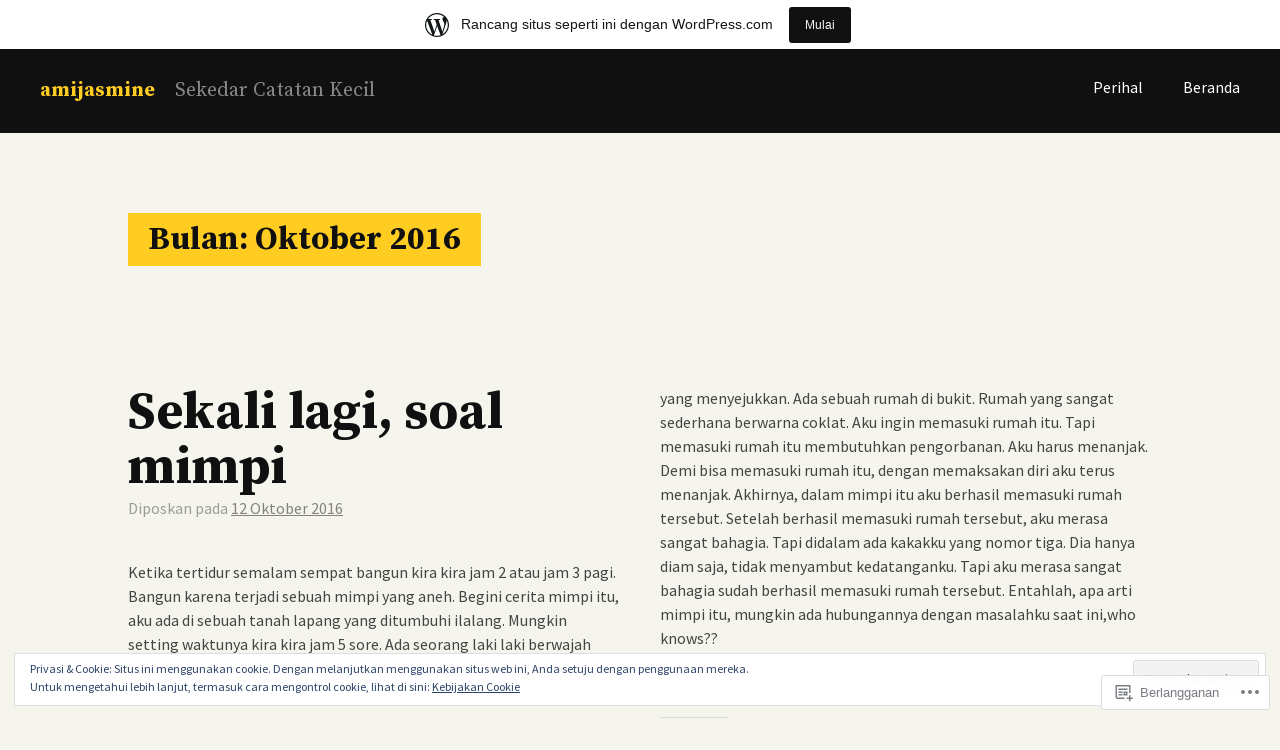

--- FILE ---
content_type: text/html; charset=UTF-8
request_url: https://amijasmine.wordpress.com/2016/10/
body_size: 21282
content:
<!DOCTYPE html>
<html lang="id-ID">
<head>
<meta charset="UTF-8">
<meta name="viewport" content="width=device-width, initial-scale=1">
<link rel="profile" href="http://gmpg.org/xfn/11">
<link rel="pingback" href="https://amijasmine.wordpress.com/xmlrpc.php">

<title>Oktober 2016 &#8211; amijasmine</title>
<meta name='robots' content='max-image-preview:large' />
<meta name="google-site-verification" content="amijasmine" />
<meta name="msvalidate.01" content="amijasmine" />
<meta name="p:domain_verify" content="amijasmine" />
<link rel='dns-prefetch' href='//s0.wp.com' />
<link rel='dns-prefetch' href='//fonts-api.wp.com' />
<link rel='dns-prefetch' href='//af.pubmine.com' />
<link rel="alternate" type="application/rss+xml" title="amijasmine &raquo; Feed" href="https://amijasmine.wordpress.com/feed/" />
<link rel="alternate" type="application/rss+xml" title="amijasmine &raquo; Feed Komentar" href="https://amijasmine.wordpress.com/comments/feed/" />
	<script type="text/javascript">
		/* <![CDATA[ */
		function addLoadEvent(func) {
			var oldonload = window.onload;
			if (typeof window.onload != 'function') {
				window.onload = func;
			} else {
				window.onload = function () {
					oldonload();
					func();
				}
			}
		}
		/* ]]> */
	</script>
	<link crossorigin='anonymous' rel='stylesheet' id='all-css-0-1' href='/_static/??-eJxtjEsOwjAMRC9EMBUoiAXiLG6wojTOR7WjiNuTdoGEYDkz7w30alzJSlkhNVO5+ZAFenh6UgFqYy0xkGHsoJQqo5KA6Ivp6EQO8P+AQxzYQlrRRbOnH3zm4j9CwjWShuzNjCsM9LvZ5Ee6T1c72cvpZs/LG8VZRLg=&cssminify=yes' type='text/css' media='all' />
<style id='wp-emoji-styles-inline-css'>

	img.wp-smiley, img.emoji {
		display: inline !important;
		border: none !important;
		box-shadow: none !important;
		height: 1em !important;
		width: 1em !important;
		margin: 0 0.07em !important;
		vertical-align: -0.1em !important;
		background: none !important;
		padding: 0 !important;
	}
/*# sourceURL=wp-emoji-styles-inline-css */
</style>
<link crossorigin='anonymous' rel='stylesheet' id='all-css-2-1' href='/wp-content/plugins/gutenberg-core/v22.2.0/build/styles/block-library/style.css?m=1764855221i&cssminify=yes' type='text/css' media='all' />
<style id='wp-block-library-inline-css'>
.has-text-align-justify {
	text-align:justify;
}
.has-text-align-justify{text-align:justify;}

/*# sourceURL=wp-block-library-inline-css */
</style><style id='global-styles-inline-css'>
:root{--wp--preset--aspect-ratio--square: 1;--wp--preset--aspect-ratio--4-3: 4/3;--wp--preset--aspect-ratio--3-4: 3/4;--wp--preset--aspect-ratio--3-2: 3/2;--wp--preset--aspect-ratio--2-3: 2/3;--wp--preset--aspect-ratio--16-9: 16/9;--wp--preset--aspect-ratio--9-16: 9/16;--wp--preset--color--black: #000000;--wp--preset--color--cyan-bluish-gray: #abb8c3;--wp--preset--color--white: #ffffff;--wp--preset--color--pale-pink: #f78da7;--wp--preset--color--vivid-red: #cf2e2e;--wp--preset--color--luminous-vivid-orange: #ff6900;--wp--preset--color--luminous-vivid-amber: #fcb900;--wp--preset--color--light-green-cyan: #7bdcb5;--wp--preset--color--vivid-green-cyan: #00d084;--wp--preset--color--pale-cyan-blue: #8ed1fc;--wp--preset--color--vivid-cyan-blue: #0693e3;--wp--preset--color--vivid-purple: #9b51e0;--wp--preset--gradient--vivid-cyan-blue-to-vivid-purple: linear-gradient(135deg,rgb(6,147,227) 0%,rgb(155,81,224) 100%);--wp--preset--gradient--light-green-cyan-to-vivid-green-cyan: linear-gradient(135deg,rgb(122,220,180) 0%,rgb(0,208,130) 100%);--wp--preset--gradient--luminous-vivid-amber-to-luminous-vivid-orange: linear-gradient(135deg,rgb(252,185,0) 0%,rgb(255,105,0) 100%);--wp--preset--gradient--luminous-vivid-orange-to-vivid-red: linear-gradient(135deg,rgb(255,105,0) 0%,rgb(207,46,46) 100%);--wp--preset--gradient--very-light-gray-to-cyan-bluish-gray: linear-gradient(135deg,rgb(238,238,238) 0%,rgb(169,184,195) 100%);--wp--preset--gradient--cool-to-warm-spectrum: linear-gradient(135deg,rgb(74,234,220) 0%,rgb(151,120,209) 20%,rgb(207,42,186) 40%,rgb(238,44,130) 60%,rgb(251,105,98) 80%,rgb(254,248,76) 100%);--wp--preset--gradient--blush-light-purple: linear-gradient(135deg,rgb(255,206,236) 0%,rgb(152,150,240) 100%);--wp--preset--gradient--blush-bordeaux: linear-gradient(135deg,rgb(254,205,165) 0%,rgb(254,45,45) 50%,rgb(107,0,62) 100%);--wp--preset--gradient--luminous-dusk: linear-gradient(135deg,rgb(255,203,112) 0%,rgb(199,81,192) 50%,rgb(65,88,208) 100%);--wp--preset--gradient--pale-ocean: linear-gradient(135deg,rgb(255,245,203) 0%,rgb(182,227,212) 50%,rgb(51,167,181) 100%);--wp--preset--gradient--electric-grass: linear-gradient(135deg,rgb(202,248,128) 0%,rgb(113,206,126) 100%);--wp--preset--gradient--midnight: linear-gradient(135deg,rgb(2,3,129) 0%,rgb(40,116,252) 100%);--wp--preset--font-size--small: 13px;--wp--preset--font-size--medium: 20px;--wp--preset--font-size--large: 36px;--wp--preset--font-size--x-large: 42px;--wp--preset--font-family--albert-sans: 'Albert Sans', sans-serif;--wp--preset--font-family--alegreya: Alegreya, serif;--wp--preset--font-family--arvo: Arvo, serif;--wp--preset--font-family--bodoni-moda: 'Bodoni Moda', serif;--wp--preset--font-family--bricolage-grotesque: 'Bricolage Grotesque', sans-serif;--wp--preset--font-family--cabin: Cabin, sans-serif;--wp--preset--font-family--chivo: Chivo, sans-serif;--wp--preset--font-family--commissioner: Commissioner, sans-serif;--wp--preset--font-family--cormorant: Cormorant, serif;--wp--preset--font-family--courier-prime: 'Courier Prime', monospace;--wp--preset--font-family--crimson-pro: 'Crimson Pro', serif;--wp--preset--font-family--dm-mono: 'DM Mono', monospace;--wp--preset--font-family--dm-sans: 'DM Sans', sans-serif;--wp--preset--font-family--dm-serif-display: 'DM Serif Display', serif;--wp--preset--font-family--domine: Domine, serif;--wp--preset--font-family--eb-garamond: 'EB Garamond', serif;--wp--preset--font-family--epilogue: Epilogue, sans-serif;--wp--preset--font-family--fahkwang: Fahkwang, sans-serif;--wp--preset--font-family--figtree: Figtree, sans-serif;--wp--preset--font-family--fira-sans: 'Fira Sans', sans-serif;--wp--preset--font-family--fjalla-one: 'Fjalla One', sans-serif;--wp--preset--font-family--fraunces: Fraunces, serif;--wp--preset--font-family--gabarito: Gabarito, system-ui;--wp--preset--font-family--ibm-plex-mono: 'IBM Plex Mono', monospace;--wp--preset--font-family--ibm-plex-sans: 'IBM Plex Sans', sans-serif;--wp--preset--font-family--ibarra-real-nova: 'Ibarra Real Nova', serif;--wp--preset--font-family--instrument-serif: 'Instrument Serif', serif;--wp--preset--font-family--inter: Inter, sans-serif;--wp--preset--font-family--josefin-sans: 'Josefin Sans', sans-serif;--wp--preset--font-family--jost: Jost, sans-serif;--wp--preset--font-family--libre-baskerville: 'Libre Baskerville', serif;--wp--preset--font-family--libre-franklin: 'Libre Franklin', sans-serif;--wp--preset--font-family--literata: Literata, serif;--wp--preset--font-family--lora: Lora, serif;--wp--preset--font-family--merriweather: Merriweather, serif;--wp--preset--font-family--montserrat: Montserrat, sans-serif;--wp--preset--font-family--newsreader: Newsreader, serif;--wp--preset--font-family--noto-sans-mono: 'Noto Sans Mono', sans-serif;--wp--preset--font-family--nunito: Nunito, sans-serif;--wp--preset--font-family--open-sans: 'Open Sans', sans-serif;--wp--preset--font-family--overpass: Overpass, sans-serif;--wp--preset--font-family--pt-serif: 'PT Serif', serif;--wp--preset--font-family--petrona: Petrona, serif;--wp--preset--font-family--piazzolla: Piazzolla, serif;--wp--preset--font-family--playfair-display: 'Playfair Display', serif;--wp--preset--font-family--plus-jakarta-sans: 'Plus Jakarta Sans', sans-serif;--wp--preset--font-family--poppins: Poppins, sans-serif;--wp--preset--font-family--raleway: Raleway, sans-serif;--wp--preset--font-family--roboto: Roboto, sans-serif;--wp--preset--font-family--roboto-slab: 'Roboto Slab', serif;--wp--preset--font-family--rubik: Rubik, sans-serif;--wp--preset--font-family--rufina: Rufina, serif;--wp--preset--font-family--sora: Sora, sans-serif;--wp--preset--font-family--source-sans-3: 'Source Sans 3', sans-serif;--wp--preset--font-family--source-serif-4: 'Source Serif 4', serif;--wp--preset--font-family--space-mono: 'Space Mono', monospace;--wp--preset--font-family--syne: Syne, sans-serif;--wp--preset--font-family--texturina: Texturina, serif;--wp--preset--font-family--urbanist: Urbanist, sans-serif;--wp--preset--font-family--work-sans: 'Work Sans', sans-serif;--wp--preset--spacing--20: 0.44rem;--wp--preset--spacing--30: 0.67rem;--wp--preset--spacing--40: 1rem;--wp--preset--spacing--50: 1.5rem;--wp--preset--spacing--60: 2.25rem;--wp--preset--spacing--70: 3.38rem;--wp--preset--spacing--80: 5.06rem;--wp--preset--shadow--natural: 6px 6px 9px rgba(0, 0, 0, 0.2);--wp--preset--shadow--deep: 12px 12px 50px rgba(0, 0, 0, 0.4);--wp--preset--shadow--sharp: 6px 6px 0px rgba(0, 0, 0, 0.2);--wp--preset--shadow--outlined: 6px 6px 0px -3px rgb(255, 255, 255), 6px 6px rgb(0, 0, 0);--wp--preset--shadow--crisp: 6px 6px 0px rgb(0, 0, 0);}:where(.is-layout-flex){gap: 0.5em;}:where(.is-layout-grid){gap: 0.5em;}body .is-layout-flex{display: flex;}.is-layout-flex{flex-wrap: wrap;align-items: center;}.is-layout-flex > :is(*, div){margin: 0;}body .is-layout-grid{display: grid;}.is-layout-grid > :is(*, div){margin: 0;}:where(.wp-block-columns.is-layout-flex){gap: 2em;}:where(.wp-block-columns.is-layout-grid){gap: 2em;}:where(.wp-block-post-template.is-layout-flex){gap: 1.25em;}:where(.wp-block-post-template.is-layout-grid){gap: 1.25em;}.has-black-color{color: var(--wp--preset--color--black) !important;}.has-cyan-bluish-gray-color{color: var(--wp--preset--color--cyan-bluish-gray) !important;}.has-white-color{color: var(--wp--preset--color--white) !important;}.has-pale-pink-color{color: var(--wp--preset--color--pale-pink) !important;}.has-vivid-red-color{color: var(--wp--preset--color--vivid-red) !important;}.has-luminous-vivid-orange-color{color: var(--wp--preset--color--luminous-vivid-orange) !important;}.has-luminous-vivid-amber-color{color: var(--wp--preset--color--luminous-vivid-amber) !important;}.has-light-green-cyan-color{color: var(--wp--preset--color--light-green-cyan) !important;}.has-vivid-green-cyan-color{color: var(--wp--preset--color--vivid-green-cyan) !important;}.has-pale-cyan-blue-color{color: var(--wp--preset--color--pale-cyan-blue) !important;}.has-vivid-cyan-blue-color{color: var(--wp--preset--color--vivid-cyan-blue) !important;}.has-vivid-purple-color{color: var(--wp--preset--color--vivid-purple) !important;}.has-black-background-color{background-color: var(--wp--preset--color--black) !important;}.has-cyan-bluish-gray-background-color{background-color: var(--wp--preset--color--cyan-bluish-gray) !important;}.has-white-background-color{background-color: var(--wp--preset--color--white) !important;}.has-pale-pink-background-color{background-color: var(--wp--preset--color--pale-pink) !important;}.has-vivid-red-background-color{background-color: var(--wp--preset--color--vivid-red) !important;}.has-luminous-vivid-orange-background-color{background-color: var(--wp--preset--color--luminous-vivid-orange) !important;}.has-luminous-vivid-amber-background-color{background-color: var(--wp--preset--color--luminous-vivid-amber) !important;}.has-light-green-cyan-background-color{background-color: var(--wp--preset--color--light-green-cyan) !important;}.has-vivid-green-cyan-background-color{background-color: var(--wp--preset--color--vivid-green-cyan) !important;}.has-pale-cyan-blue-background-color{background-color: var(--wp--preset--color--pale-cyan-blue) !important;}.has-vivid-cyan-blue-background-color{background-color: var(--wp--preset--color--vivid-cyan-blue) !important;}.has-vivid-purple-background-color{background-color: var(--wp--preset--color--vivid-purple) !important;}.has-black-border-color{border-color: var(--wp--preset--color--black) !important;}.has-cyan-bluish-gray-border-color{border-color: var(--wp--preset--color--cyan-bluish-gray) !important;}.has-white-border-color{border-color: var(--wp--preset--color--white) !important;}.has-pale-pink-border-color{border-color: var(--wp--preset--color--pale-pink) !important;}.has-vivid-red-border-color{border-color: var(--wp--preset--color--vivid-red) !important;}.has-luminous-vivid-orange-border-color{border-color: var(--wp--preset--color--luminous-vivid-orange) !important;}.has-luminous-vivid-amber-border-color{border-color: var(--wp--preset--color--luminous-vivid-amber) !important;}.has-light-green-cyan-border-color{border-color: var(--wp--preset--color--light-green-cyan) !important;}.has-vivid-green-cyan-border-color{border-color: var(--wp--preset--color--vivid-green-cyan) !important;}.has-pale-cyan-blue-border-color{border-color: var(--wp--preset--color--pale-cyan-blue) !important;}.has-vivid-cyan-blue-border-color{border-color: var(--wp--preset--color--vivid-cyan-blue) !important;}.has-vivid-purple-border-color{border-color: var(--wp--preset--color--vivid-purple) !important;}.has-vivid-cyan-blue-to-vivid-purple-gradient-background{background: var(--wp--preset--gradient--vivid-cyan-blue-to-vivid-purple) !important;}.has-light-green-cyan-to-vivid-green-cyan-gradient-background{background: var(--wp--preset--gradient--light-green-cyan-to-vivid-green-cyan) !important;}.has-luminous-vivid-amber-to-luminous-vivid-orange-gradient-background{background: var(--wp--preset--gradient--luminous-vivid-amber-to-luminous-vivid-orange) !important;}.has-luminous-vivid-orange-to-vivid-red-gradient-background{background: var(--wp--preset--gradient--luminous-vivid-orange-to-vivid-red) !important;}.has-very-light-gray-to-cyan-bluish-gray-gradient-background{background: var(--wp--preset--gradient--very-light-gray-to-cyan-bluish-gray) !important;}.has-cool-to-warm-spectrum-gradient-background{background: var(--wp--preset--gradient--cool-to-warm-spectrum) !important;}.has-blush-light-purple-gradient-background{background: var(--wp--preset--gradient--blush-light-purple) !important;}.has-blush-bordeaux-gradient-background{background: var(--wp--preset--gradient--blush-bordeaux) !important;}.has-luminous-dusk-gradient-background{background: var(--wp--preset--gradient--luminous-dusk) !important;}.has-pale-ocean-gradient-background{background: var(--wp--preset--gradient--pale-ocean) !important;}.has-electric-grass-gradient-background{background: var(--wp--preset--gradient--electric-grass) !important;}.has-midnight-gradient-background{background: var(--wp--preset--gradient--midnight) !important;}.has-small-font-size{font-size: var(--wp--preset--font-size--small) !important;}.has-medium-font-size{font-size: var(--wp--preset--font-size--medium) !important;}.has-large-font-size{font-size: var(--wp--preset--font-size--large) !important;}.has-x-large-font-size{font-size: var(--wp--preset--font-size--x-large) !important;}.has-albert-sans-font-family{font-family: var(--wp--preset--font-family--albert-sans) !important;}.has-alegreya-font-family{font-family: var(--wp--preset--font-family--alegreya) !important;}.has-arvo-font-family{font-family: var(--wp--preset--font-family--arvo) !important;}.has-bodoni-moda-font-family{font-family: var(--wp--preset--font-family--bodoni-moda) !important;}.has-bricolage-grotesque-font-family{font-family: var(--wp--preset--font-family--bricolage-grotesque) !important;}.has-cabin-font-family{font-family: var(--wp--preset--font-family--cabin) !important;}.has-chivo-font-family{font-family: var(--wp--preset--font-family--chivo) !important;}.has-commissioner-font-family{font-family: var(--wp--preset--font-family--commissioner) !important;}.has-cormorant-font-family{font-family: var(--wp--preset--font-family--cormorant) !important;}.has-courier-prime-font-family{font-family: var(--wp--preset--font-family--courier-prime) !important;}.has-crimson-pro-font-family{font-family: var(--wp--preset--font-family--crimson-pro) !important;}.has-dm-mono-font-family{font-family: var(--wp--preset--font-family--dm-mono) !important;}.has-dm-sans-font-family{font-family: var(--wp--preset--font-family--dm-sans) !important;}.has-dm-serif-display-font-family{font-family: var(--wp--preset--font-family--dm-serif-display) !important;}.has-domine-font-family{font-family: var(--wp--preset--font-family--domine) !important;}.has-eb-garamond-font-family{font-family: var(--wp--preset--font-family--eb-garamond) !important;}.has-epilogue-font-family{font-family: var(--wp--preset--font-family--epilogue) !important;}.has-fahkwang-font-family{font-family: var(--wp--preset--font-family--fahkwang) !important;}.has-figtree-font-family{font-family: var(--wp--preset--font-family--figtree) !important;}.has-fira-sans-font-family{font-family: var(--wp--preset--font-family--fira-sans) !important;}.has-fjalla-one-font-family{font-family: var(--wp--preset--font-family--fjalla-one) !important;}.has-fraunces-font-family{font-family: var(--wp--preset--font-family--fraunces) !important;}.has-gabarito-font-family{font-family: var(--wp--preset--font-family--gabarito) !important;}.has-ibm-plex-mono-font-family{font-family: var(--wp--preset--font-family--ibm-plex-mono) !important;}.has-ibm-plex-sans-font-family{font-family: var(--wp--preset--font-family--ibm-plex-sans) !important;}.has-ibarra-real-nova-font-family{font-family: var(--wp--preset--font-family--ibarra-real-nova) !important;}.has-instrument-serif-font-family{font-family: var(--wp--preset--font-family--instrument-serif) !important;}.has-inter-font-family{font-family: var(--wp--preset--font-family--inter) !important;}.has-josefin-sans-font-family{font-family: var(--wp--preset--font-family--josefin-sans) !important;}.has-jost-font-family{font-family: var(--wp--preset--font-family--jost) !important;}.has-libre-baskerville-font-family{font-family: var(--wp--preset--font-family--libre-baskerville) !important;}.has-libre-franklin-font-family{font-family: var(--wp--preset--font-family--libre-franklin) !important;}.has-literata-font-family{font-family: var(--wp--preset--font-family--literata) !important;}.has-lora-font-family{font-family: var(--wp--preset--font-family--lora) !important;}.has-merriweather-font-family{font-family: var(--wp--preset--font-family--merriweather) !important;}.has-montserrat-font-family{font-family: var(--wp--preset--font-family--montserrat) !important;}.has-newsreader-font-family{font-family: var(--wp--preset--font-family--newsreader) !important;}.has-noto-sans-mono-font-family{font-family: var(--wp--preset--font-family--noto-sans-mono) !important;}.has-nunito-font-family{font-family: var(--wp--preset--font-family--nunito) !important;}.has-open-sans-font-family{font-family: var(--wp--preset--font-family--open-sans) !important;}.has-overpass-font-family{font-family: var(--wp--preset--font-family--overpass) !important;}.has-pt-serif-font-family{font-family: var(--wp--preset--font-family--pt-serif) !important;}.has-petrona-font-family{font-family: var(--wp--preset--font-family--petrona) !important;}.has-piazzolla-font-family{font-family: var(--wp--preset--font-family--piazzolla) !important;}.has-playfair-display-font-family{font-family: var(--wp--preset--font-family--playfair-display) !important;}.has-plus-jakarta-sans-font-family{font-family: var(--wp--preset--font-family--plus-jakarta-sans) !important;}.has-poppins-font-family{font-family: var(--wp--preset--font-family--poppins) !important;}.has-raleway-font-family{font-family: var(--wp--preset--font-family--raleway) !important;}.has-roboto-font-family{font-family: var(--wp--preset--font-family--roboto) !important;}.has-roboto-slab-font-family{font-family: var(--wp--preset--font-family--roboto-slab) !important;}.has-rubik-font-family{font-family: var(--wp--preset--font-family--rubik) !important;}.has-rufina-font-family{font-family: var(--wp--preset--font-family--rufina) !important;}.has-sora-font-family{font-family: var(--wp--preset--font-family--sora) !important;}.has-source-sans-3-font-family{font-family: var(--wp--preset--font-family--source-sans-3) !important;}.has-source-serif-4-font-family{font-family: var(--wp--preset--font-family--source-serif-4) !important;}.has-space-mono-font-family{font-family: var(--wp--preset--font-family--space-mono) !important;}.has-syne-font-family{font-family: var(--wp--preset--font-family--syne) !important;}.has-texturina-font-family{font-family: var(--wp--preset--font-family--texturina) !important;}.has-urbanist-font-family{font-family: var(--wp--preset--font-family--urbanist) !important;}.has-work-sans-font-family{font-family: var(--wp--preset--font-family--work-sans) !important;}
/*# sourceURL=global-styles-inline-css */
</style>

<style id='classic-theme-styles-inline-css'>
/*! This file is auto-generated */
.wp-block-button__link{color:#fff;background-color:#32373c;border-radius:9999px;box-shadow:none;text-decoration:none;padding:calc(.667em + 2px) calc(1.333em + 2px);font-size:1.125em}.wp-block-file__button{background:#32373c;color:#fff;text-decoration:none}
/*# sourceURL=/wp-includes/css/classic-themes.min.css */
</style>
<link crossorigin='anonymous' rel='stylesheet' id='all-css-4-1' href='/_static/??-eJx9jtEKwjAMRX/INHQbUx/Eb1m7oNWmC0u74d9bEaYg+JKHyzn3BlcBP6VMKaPEcglJ0U8uTv6u2Bh7MBY0sESCmRbT4Rg0bwRofkQyXnWHX0Vc4NM1U81ZhvwimMYwUCSu2D9tleqAczKTKtTLoTDkaxX1x3vHKMXVuai4PXXmk913tj+2bdPfnvdoVgM=&cssminify=yes' type='text/css' media='all' />
<link rel='stylesheet' id='cols-sourcesans-css' href='//fonts-api.wp.com/css?family=Source+Sans+Pro%3A300%2C400%2C500%2C600%2C700&#038;subset=latin%2Clatin-ext' media='all' />
<link rel='stylesheet' id='cols-sourceserif-css' href='//fonts-api.wp.com/css?family=Source+Serif+Pro%3A300%2C400%2C500%2C600%2C700&#038;subset=latin%2Clatin-ext' media='all' />
<link crossorigin='anonymous' rel='stylesheet' id='all-css-10-1' href='/_static/??-eJx9i0kOgzAMAD9EMLvKAfUtYLkhlRNHOBHfh/ZCufQ2I83AHg1KSBQSpJU8KcS8AAoroCrsEcWXJxXwU/psImfrgsJGC4s90X77S/9NlsSw4JychJuYF89u+6xPP9XdY6j6sW6b9wGqFT1b&cssminify=yes' type='text/css' media='all' />
<link crossorigin='anonymous' rel='stylesheet' id='print-css-11-1' href='/wp-content/mu-plugins/global-print/global-print.css?m=1465851035i&cssminify=yes' type='text/css' media='print' />
<style id='jetpack-global-styles-frontend-style-inline-css'>
:root { --font-headings: unset; --font-base: unset; --font-headings-default: -apple-system,BlinkMacSystemFont,"Segoe UI",Roboto,Oxygen-Sans,Ubuntu,Cantarell,"Helvetica Neue",sans-serif; --font-base-default: -apple-system,BlinkMacSystemFont,"Segoe UI",Roboto,Oxygen-Sans,Ubuntu,Cantarell,"Helvetica Neue",sans-serif;}
/*# sourceURL=jetpack-global-styles-frontend-style-inline-css */
</style>
<link crossorigin='anonymous' rel='stylesheet' id='all-css-14-1' href='/_static/??-eJyNjcEKwjAQRH/IuFRT6kX8FNkmS5K6yQY3Qfx7bfEiXrwM82B4A49qnJRGpUHupnIPqSgs1Cq624chi6zhO5OCRryTR++fW00l7J3qDv43XVNxoOISsmEJol/wY2uR8vs3WggsM/I6uOTzMI3Hw8lOg11eUT1JKA==&cssminify=yes' type='text/css' media='all' />
<script type="text/javascript" id="wpcom-actionbar-placeholder-js-extra">
/* <![CDATA[ */
var actionbardata = {"siteID":"83773208","postID":"0","siteURL":"https://amijasmine.wordpress.com","xhrURL":"https://amijasmine.wordpress.com/wp-admin/admin-ajax.php","nonce":"8d63a61e57","isLoggedIn":"","statusMessage":"","subsEmailDefault":"instantly","proxyScriptUrl":"https://s0.wp.com/wp-content/js/wpcom-proxy-request.js?m=1513050504i&amp;ver=20211021","i18n":{"followedText":"Pos baru dari situs berikut sekarang akan muncul di \u003Ca href=\"https://wordpress.com/reader\"\u003EPembaca\u003C/a\u003E Anda","foldBar":"Ciutkan bilah ini","unfoldBar":"Perluas bilah ini","shortLinkCopied":"Tautan pendek disalin ke clipboard."}};
//# sourceURL=wpcom-actionbar-placeholder-js-extra
/* ]]> */
</script>
<script type="text/javascript" id="jetpack-mu-wpcom-settings-js-before">
/* <![CDATA[ */
var JETPACK_MU_WPCOM_SETTINGS = {"assetsUrl":"https://s0.wp.com/wp-content/mu-plugins/jetpack-mu-wpcom-plugin/moon/jetpack_vendor/automattic/jetpack-mu-wpcom/src/build/"};
//# sourceURL=jetpack-mu-wpcom-settings-js-before
/* ]]> */
</script>
<script crossorigin='anonymous' type='text/javascript'  src='/_static/??/wp-content/js/rlt-proxy.js,/wp-content/blog-plugins/wordads-classes/js/cmp/v2/cmp-non-gdpr.js?m=1720530689j'></script>
<script type="text/javascript" id="rlt-proxy-js-after">
/* <![CDATA[ */
	rltInitialize( {"token":null,"iframeOrigins":["https:\/\/widgets.wp.com"]} );
//# sourceURL=rlt-proxy-js-after
/* ]]> */
</script>
<link rel="EditURI" type="application/rsd+xml" title="RSD" href="https://amijasmine.wordpress.com/xmlrpc.php?rsd" />
<meta name="generator" content="WordPress.com" />

<!-- Jetpack Open Graph Tags -->
<meta property="og:type" content="website" />
<meta property="og:title" content="Oktober 2016 &#8211; amijasmine" />
<meta property="og:site_name" content="amijasmine" />
<meta property="og:image" content="https://s0.wp.com/i/blank.jpg?m=1383295312i" />
<meta property="og:image:width" content="200" />
<meta property="og:image:height" content="200" />
<meta property="og:image:alt" content="" />
<meta property="og:locale" content="id_ID" />
<meta property="fb:app_id" content="249643311490" />
<meta name="twitter:creator" content="@ami26jasmine" />
<meta name="twitter:site" content="@ami26jasmine" />

<!-- End Jetpack Open Graph Tags -->
<link rel="shortcut icon" type="image/x-icon" href="https://s0.wp.com/i/favicon.ico?m=1713425267i" sizes="16x16 24x24 32x32 48x48" />
<link rel="icon" type="image/x-icon" href="https://s0.wp.com/i/favicon.ico?m=1713425267i" sizes="16x16 24x24 32x32 48x48" />
<link rel="apple-touch-icon" href="https://s0.wp.com/i/webclip.png?m=1713868326i" />
<link rel='openid.server' href='https://amijasmine.wordpress.com/?openidserver=1' />
<link rel='openid.delegate' href='https://amijasmine.wordpress.com/' />
<link rel="search" type="application/opensearchdescription+xml" href="https://amijasmine.wordpress.com/osd.xml" title="amijasmine" />
<link rel="search" type="application/opensearchdescription+xml" href="https://s1.wp.com/opensearch.xml" title="WordPress.com" />
<style type="text/css">.recentcomments a{display:inline !important;padding:0 !important;margin:0 !important;}</style>		<style type="text/css">
			.recentcomments a {
				display: inline !important;
				padding: 0 !important;
				margin: 0 !important;
			}

			table.recentcommentsavatartop img.avatar, table.recentcommentsavatarend img.avatar {
				border: 0px;
				margin: 0;
			}

			table.recentcommentsavatartop a, table.recentcommentsavatarend a {
				border: 0px !important;
				background-color: transparent !important;
			}

			td.recentcommentsavatarend, td.recentcommentsavatartop {
				padding: 0px 0px 1px 0px;
				margin: 0px;
			}

			td.recentcommentstextend {
				border: none !important;
				padding: 0px 0px 2px 10px;
			}

			.rtl td.recentcommentstextend {
				padding: 0px 10px 2px 0px;
			}

			td.recentcommentstexttop {
				border: none;
				padding: 0px 0px 0px 10px;
			}

			.rtl td.recentcommentstexttop {
				padding: 0px 10px 0px 0px;
			}
		</style>
		<meta name="description" content="1 pos dipublikasikan oleh amijasmine selama October 2016" />
<script type="text/javascript">
/* <![CDATA[ */
var wa_client = {}; wa_client.cmd = []; wa_client.config = { 'blog_id': 83773208, 'blog_language': 'id', 'is_wordads': false, 'hosting_type': 0, 'afp_account_id': null, 'afp_host_id': 5038568878849053, 'theme': 'pub/cols', '_': { 'title': 'Iklan', 'privacy_settings': 'Pengaturan Privasi' }, 'formats': [ 'belowpost', 'bottom_sticky', 'sidebar_sticky_right', 'sidebar', 'gutenberg_rectangle', 'gutenberg_leaderboard', 'gutenberg_mobile_leaderboard', 'gutenberg_skyscraper' ] };
/* ]]> */
</script>
		<script type="text/javascript">

			window.doNotSellCallback = function() {

				var linkElements = [
					'a[href="https://wordpress.com/?ref=footer_blog"]',
					'a[href="https://wordpress.com/?ref=footer_website"]',
					'a[href="https://wordpress.com/?ref=vertical_footer"]',
					'a[href^="https://wordpress.com/?ref=footer_segment_"]',
				].join(',');

				var dnsLink = document.createElement( 'a' );
				dnsLink.href = 'https://wordpress.com/id/advertising-program-optout/';
				dnsLink.classList.add( 'do-not-sell-link' );
				dnsLink.rel = 'nofollow';
				dnsLink.style.marginLeft = '0.5em';
				dnsLink.textContent = 'Jangan Menjual atau Membagikan Informasi Pribadi Saya';

				var creditLinks = document.querySelectorAll( linkElements );

				if ( 0 === creditLinks.length ) {
					return false;
				}

				Array.prototype.forEach.call( creditLinks, function( el ) {
					el.insertAdjacentElement( 'afterend', dnsLink );
				});

				return true;
			};

		</script>
		<script type="text/javascript">
	window.google_analytics_uacct = "UA-52447-2";
</script>

<script type="text/javascript">
	var _gaq = _gaq || [];
	_gaq.push(['_setAccount', 'UA-52447-2']);
	_gaq.push(['_gat._anonymizeIp']);
	_gaq.push(['_setDomainName', 'wordpress.com']);
	_gaq.push(['_initData']);
	_gaq.push(['_trackPageview']);

	(function() {
		var ga = document.createElement('script'); ga.type = 'text/javascript'; ga.async = true;
		ga.src = ('https:' == document.location.protocol ? 'https://ssl' : 'http://www') + '.google-analytics.com/ga.js';
		(document.getElementsByTagName('head')[0] || document.getElementsByTagName('body')[0]).appendChild(ga);
	})();
</script>
<link crossorigin='anonymous' rel='stylesheet' id='all-css-2-3' href='/_static/??-eJyNjEEKwkAMRS/kNNSixYV4FLGZUFJnkmAyFG9vC27cufn8B48HqyVUCZKA2pKVNrM4LBT2wOeXoaruk1shh5XzTOEQasnUt+fxLtSh+wH+z91ZEKbGJYO3yfHFFqyb/ENdZdnLt3rtx9NwGc9Df1w+ApREfQ==&cssminify=yes' type='text/css' media='all' />
</head>

<body class="archive date wp-theme-pubcols customizer-styles-applied jetpack-reblog-enabled has-marketing-bar has-marketing-bar-theme-cols">
<div id="page" class="hfeed site">
	<a class="skip-link screen-reader-text" href="#content">Lanjut ke konten</a>

	<header id="masthead" class="site-header" role="banner">
		<div class="site-branding">
			<h1 class="site-title"><a href="https://amijasmine.wordpress.com/" rel="home">amijasmine</a></h1>
			<h2 class="site-description">Sekedar Catatan Kecil</h2>
		</div>

		<nav id="site-navigation" class="main-navigation" role="navigation">
			<button class="menu-toggle">Menu</button>
			<div class="menu"><ul>
<li ><a href="https://amijasmine.wordpress.com/">Beranda</a></li><li class="page_item page-item-1"><a href="https://amijasmine.wordpress.com/perihal/">Perihal</a></li>
</ul></div>
		</nav><!-- #site-navigation -->
	</header><!-- #masthead -->

	<div id="content" class="site-content">

		
	<section id="primary" class="content-area">
		<main id="main" class="site-main" role="main">

		
			<header class="page-header">
				<h1 class="page-title">Bulan: <span>Oktober 2016</span></h1>			</header><!-- .page-header -->

						
				
<article id="post-178" class="post-178 post type-post status-publish format-standard hentry category-mimpi tag-story">

	
	<header class="entry-header">
		<h1 class="entry-title"><a href="https://amijasmine.wordpress.com/2016/10/12/sekali-lagi-soal-mimpi/" rel="bookmark">Sekali lagi, soal mimpi</a></h1>
				<div class="entry-meta">
			<span class="posted-on">Diposkan pada <a href="https://amijasmine.wordpress.com/2016/10/12/sekali-lagi-soal-mimpi/" rel="bookmark"><time class="entry-date published" datetime="2016-10-12T14:08:18+07:00">12 Oktober 2016</time><time class="updated" datetime="2017-11-06T05:53:05+07:00">6 November 2017</time></a></span><span class="byline"> oleh <span class="author vcard"><a class="url fn n" href="https://amijasmine.wordpress.com/author/amijasmine/">amijasmine</a></span></span>		</div><!-- .entry-meta -->
			</header><!-- .entry-header -->

	<div class="entry-content">
		<p>Ketika tertidur semalam sempat bangun kira kira jam 2 atau jam 3 pagi. Bangun karena terjadi sebuah mimpi yang aneh. Begini cerita mimpi itu, aku ada di sebuah tanah lapang yang ditumbuhi ilalang. Mungkin setting waktunya kira kira jam 5 sore. Ada seorang laki laki berwajah putih bersih dan berkaos ungu. Aku lupa siapa namanya, yang jelas dia salah satu teman di SMP atau di SMA.</p>
<p>&nbsp;</p>
<p>Laki laki itu tidak berkata apa apa dia hanya memberiku sesuatu. Sebuah bungkusan. Setelah bungkusan itu kuterima ternyata isinya makanan. Aku sempat bingung, dan bertanya apa maksudnya memberiku makanan, dia hanya terdiam. Aku berlalu dari hadapannya. Tapi dalam mimpi itu aku masih menggenggam pemberiannya. Lalu aku berjalan ke sebuah tempat. Tempat yang sangat luas tapi di pinggirnya ada beberapa pohon.</p>
<p>&nbsp;</p>
<p>Setelah lumayan jauh berjalan, aku menengok ke belakang. Ternyata laki laki itu masih ada , dia menatapku dari kejauhan dengan pandangan yang menyejukkan. Ada sebuah rumah di bukit. Rumah yang sangat sederhana berwarna coklat. Aku ingin memasuki rumah itu. Tapi memasuki rumah itu membutuhkan pengorbanan. Aku harus menanjak. Demi bisa memasuki rumah itu, dengan memaksakan diri aku terus menanjak. Akhirnya, dalam mimpi itu aku berhasil memasuki rumah tersebut. Setelah berhasil memasuki rumah tersebut, aku merasa sangat bahagia. Tapi didalam ada kakakku yang nomor tiga. Dia hanya diam saja, tidak menyambut kedatanganku. Tapi aku merasa sangat bahagia sudah berhasil memasuki rumah tersebut. Entahlah, apa arti mimpi itu, mungkin ada hubungannya dengan masalahku saat ini,who knows??</p>
<div id="jp-post-flair" class="sharedaddy sd-rating-enabled sd-like-enabled sd-sharing-enabled"><div class="sd-block sd-rating"><h3 class="sd-title">Beri peringkat:</h3><div class="cs-rating pd-rating" id="pd_rating_holder_8607524_post_178"></div></div><div class="sharedaddy sd-sharing-enabled"><div class="robots-nocontent sd-block sd-social sd-social-icon-text sd-sharing"><h3 class="sd-title">Bagikan ini:</h3><div class="sd-content"><ul><li class="share-twitter"><a rel="nofollow noopener noreferrer"
				data-shared="sharing-twitter-178"
				class="share-twitter sd-button share-icon"
				href="https://amijasmine.wordpress.com/2016/10/12/sekali-lagi-soal-mimpi/?share=twitter"
				target="_blank"
				aria-labelledby="sharing-twitter-178"
				>
				<span id="sharing-twitter-178" hidden>Bagikan di X(Membuka di jendela yang baru)</span>
				<span>X</span>
			</a></li><li class="share-facebook"><a rel="nofollow noopener noreferrer"
				data-shared="sharing-facebook-178"
				class="share-facebook sd-button share-icon"
				href="https://amijasmine.wordpress.com/2016/10/12/sekali-lagi-soal-mimpi/?share=facebook"
				target="_blank"
				aria-labelledby="sharing-facebook-178"
				>
				<span id="sharing-facebook-178" hidden>Bagikan pada Facebook(Membuka di jendela yang baru)</span>
				<span>Facebook</span>
			</a></li><li class="share-end"></li></ul></div></div></div><div class='sharedaddy sd-block sd-like jetpack-likes-widget-wrapper jetpack-likes-widget-unloaded' id='like-post-wrapper-83773208-178-6970b3530d9f4' data-src='//widgets.wp.com/likes/index.html?ver=20260121#blog_id=83773208&amp;post_id=178&amp;origin=amijasmine.wordpress.com&amp;obj_id=83773208-178-6970b3530d9f4' data-name='like-post-frame-83773208-178-6970b3530d9f4' data-title='Suka atau Reblog'><div class='likes-widget-placeholder post-likes-widget-placeholder' style='height: 55px;'><span class='button'><span>Suka</span></span> <span class='loading'>Memuat...</span></div><span class='sd-text-color'></span><a class='sd-link-color'></a></div></div>
			</div><!-- .entry-content -->

	<footer class="entry-footer">
		<span class="cat-links">Dikirimkan di <a href="https://amijasmine.wordpress.com/category/mimpi/" rel="category tag">Mimpi</a></span><span class="tags-links">Dengan kaitkata <a href="https://amijasmine.wordpress.com/tag/story/" rel="tag">Story</a></span><span class="comments-link"><a href="https://amijasmine.wordpress.com/2016/10/12/sekali-lagi-soal-mimpi/#respond">Tinggalkan komentar</a></span>	</footer><!-- .entry-footer -->
</article><!-- #post-## -->

			
			
		
		</main><!-- #main -->
	</section><!-- #primary -->


<div id="secondary" class="widget-area" role="complementary">
	
		<aside id="recent-posts-2" class="widget widget_recent_entries">
		<h1 class="widget-title">Tulisan Terakhir</h1>
		<ul>
											<li>
					<a href="https://amijasmine.wordpress.com/2024/05/29/vina/">Vina</a>
									</li>
											<li>
					<a href="https://amijasmine.wordpress.com/2024/04/13/ketemu-lagi-dengan-badarawuhi/">Ketemu Lagi Dengan Badarawuhi</a>
									</li>
											<li>
					<a href="https://amijasmine.wordpress.com/2024/03/18/ghea-indrawari/">Ghea Indrawari</a>
									</li>
											<li>
					<a href="https://amijasmine.wordpress.com/2024/01/28/pemilu/">Pemilu</a>
									</li>
											<li>
					<a href="https://amijasmine.wordpress.com/2023/10/10/tiktok-shop/">Tiktok Shop</a>
									</li>
					</ul>

		</aside><aside id="archives-2" class="widget widget_archive"><h1 class="widget-title">Arsip</h1>
			<ul>
					<li><a href='https://amijasmine.wordpress.com/2024/05/'>Mei 2024</a></li>
	<li><a href='https://amijasmine.wordpress.com/2024/04/'>April 2024</a></li>
	<li><a href='https://amijasmine.wordpress.com/2024/03/'>Maret 2024</a></li>
	<li><a href='https://amijasmine.wordpress.com/2024/01/'>Januari 2024</a></li>
	<li><a href='https://amijasmine.wordpress.com/2023/10/'>Oktober 2023</a></li>
	<li><a href='https://amijasmine.wordpress.com/2023/09/'>September 2023</a></li>
	<li><a href='https://amijasmine.wordpress.com/2023/07/'>Juli 2023</a></li>
	<li><a href='https://amijasmine.wordpress.com/2023/06/'>Juni 2023</a></li>
	<li><a href='https://amijasmine.wordpress.com/2023/05/'>Mei 2023</a></li>
	<li><a href='https://amijasmine.wordpress.com/2023/04/'>April 2023</a></li>
	<li><a href='https://amijasmine.wordpress.com/2023/02/'>Februari 2023</a></li>
	<li><a href='https://amijasmine.wordpress.com/2023/01/'>Januari 2023</a></li>
	<li><a href='https://amijasmine.wordpress.com/2022/11/'>November 2022</a></li>
	<li><a href='https://amijasmine.wordpress.com/2022/10/'>Oktober 2022</a></li>
	<li><a href='https://amijasmine.wordpress.com/2022/08/'>Agustus 2022</a></li>
	<li><a href='https://amijasmine.wordpress.com/2022/07/'>Juli 2022</a></li>
	<li><a href='https://amijasmine.wordpress.com/2022/06/'>Juni 2022</a></li>
	<li><a href='https://amijasmine.wordpress.com/2022/05/'>Mei 2022</a></li>
	<li><a href='https://amijasmine.wordpress.com/2022/04/'>April 2022</a></li>
	<li><a href='https://amijasmine.wordpress.com/2022/03/'>Maret 2022</a></li>
	<li><a href='https://amijasmine.wordpress.com/2022/02/'>Februari 2022</a></li>
	<li><a href='https://amijasmine.wordpress.com/2022/01/'>Januari 2022</a></li>
	<li><a href='https://amijasmine.wordpress.com/2021/12/'>Desember 2021</a></li>
	<li><a href='https://amijasmine.wordpress.com/2021/11/'>November 2021</a></li>
	<li><a href='https://amijasmine.wordpress.com/2021/10/'>Oktober 2021</a></li>
	<li><a href='https://amijasmine.wordpress.com/2021/09/'>September 2021</a></li>
	<li><a href='https://amijasmine.wordpress.com/2021/08/'>Agustus 2021</a></li>
	<li><a href='https://amijasmine.wordpress.com/2021/07/'>Juli 2021</a></li>
	<li><a href='https://amijasmine.wordpress.com/2021/06/'>Juni 2021</a></li>
	<li><a href='https://amijasmine.wordpress.com/2021/05/'>Mei 2021</a></li>
	<li><a href='https://amijasmine.wordpress.com/2021/04/'>April 2021</a></li>
	<li><a href='https://amijasmine.wordpress.com/2021/02/'>Februari 2021</a></li>
	<li><a href='https://amijasmine.wordpress.com/2021/01/'>Januari 2021</a></li>
	<li><a href='https://amijasmine.wordpress.com/2020/12/'>Desember 2020</a></li>
	<li><a href='https://amijasmine.wordpress.com/2020/11/'>November 2020</a></li>
	<li><a href='https://amijasmine.wordpress.com/2020/10/'>Oktober 2020</a></li>
	<li><a href='https://amijasmine.wordpress.com/2020/09/'>September 2020</a></li>
	<li><a href='https://amijasmine.wordpress.com/2020/08/'>Agustus 2020</a></li>
	<li><a href='https://amijasmine.wordpress.com/2020/07/'>Juli 2020</a></li>
	<li><a href='https://amijasmine.wordpress.com/2020/06/'>Juni 2020</a></li>
	<li><a href='https://amijasmine.wordpress.com/2020/05/'>Mei 2020</a></li>
	<li><a href='https://amijasmine.wordpress.com/2020/04/'>April 2020</a></li>
	<li><a href='https://amijasmine.wordpress.com/2020/03/'>Maret 2020</a></li>
	<li><a href='https://amijasmine.wordpress.com/2020/02/'>Februari 2020</a></li>
	<li><a href='https://amijasmine.wordpress.com/2020/01/'>Januari 2020</a></li>
	<li><a href='https://amijasmine.wordpress.com/2019/10/'>Oktober 2019</a></li>
	<li><a href='https://amijasmine.wordpress.com/2019/08/'>Agustus 2019</a></li>
	<li><a href='https://amijasmine.wordpress.com/2019/07/'>Juli 2019</a></li>
	<li><a href='https://amijasmine.wordpress.com/2019/06/'>Juni 2019</a></li>
	<li><a href='https://amijasmine.wordpress.com/2019/05/'>Mei 2019</a></li>
	<li><a href='https://amijasmine.wordpress.com/2019/04/'>April 2019</a></li>
	<li><a href='https://amijasmine.wordpress.com/2018/08/'>Agustus 2018</a></li>
	<li><a href='https://amijasmine.wordpress.com/2018/07/'>Juli 2018</a></li>
	<li><a href='https://amijasmine.wordpress.com/2018/03/'>Maret 2018</a></li>
	<li><a href='https://amijasmine.wordpress.com/2018/02/'>Februari 2018</a></li>
	<li><a href='https://amijasmine.wordpress.com/2018/01/'>Januari 2018</a></li>
	<li><a href='https://amijasmine.wordpress.com/2017/12/'>Desember 2017</a></li>
	<li><a href='https://amijasmine.wordpress.com/2017/11/'>November 2017</a></li>
	<li><a href='https://amijasmine.wordpress.com/2017/10/'>Oktober 2017</a></li>
	<li><a href='https://amijasmine.wordpress.com/2017/09/'>September 2017</a></li>
	<li><a href='https://amijasmine.wordpress.com/2017/08/'>Agustus 2017</a></li>
	<li><a href='https://amijasmine.wordpress.com/2016/12/'>Desember 2016</a></li>
	<li><a href='https://amijasmine.wordpress.com/2016/11/'>November 2016</a></li>
	<li><a href='https://amijasmine.wordpress.com/2016/10/' aria-current="page">Oktober 2016</a></li>
	<li><a href='https://amijasmine.wordpress.com/2016/09/'>September 2016</a></li>
	<li><a href='https://amijasmine.wordpress.com/2016/08/'>Agustus 2016</a></li>
	<li><a href='https://amijasmine.wordpress.com/2016/07/'>Juli 2016</a></li>
	<li><a href='https://amijasmine.wordpress.com/2016/06/'>Juni 2016</a></li>
	<li><a href='https://amijasmine.wordpress.com/2016/05/'>Mei 2016</a></li>
	<li><a href='https://amijasmine.wordpress.com/2016/04/'>April 2016</a></li>
	<li><a href='https://amijasmine.wordpress.com/2016/03/'>Maret 2016</a></li>
	<li><a href='https://amijasmine.wordpress.com/2016/02/'>Februari 2016</a></li>
	<li><a href='https://amijasmine.wordpress.com/2015/07/'>Juli 2015</a></li>
	<li><a href='https://amijasmine.wordpress.com/2015/05/'>Mei 2015</a></li>
	<li><a href='https://amijasmine.wordpress.com/2015/04/'>April 2015</a></li>
	<li><a href='https://amijasmine.wordpress.com/2015/03/'>Maret 2015</a></li>
	<li><a href='https://amijasmine.wordpress.com/2015/02/'>Februari 2015</a></li>
	<li><a href='https://amijasmine.wordpress.com/2015/01/'>Januari 2015</a></li>
			</ul>

			</aside><aside id="categories-2" class="widget widget_categories"><h1 class="widget-title">Kategori</h1>
			<ul>
					<li class="cat-item cat-item-4092910"><a href="https://amijasmine.wordpress.com/category/anyer/">Anyer</a>
</li>
	<li class="cat-item cat-item-25234"><a href="https://amijasmine.wordpress.com/category/buku/">Buku</a>
</li>
	<li class="cat-item cat-item-524"><a href="https://amijasmine.wordpress.com/category/film/">Film</a>
</li>
	<li class="cat-item cat-item-23540"><a href="https://amijasmine.wordpress.com/category/kenangan/">kenangan</a>
</li>
	<li class="cat-item cat-item-10740"><a href="https://amijasmine.wordpress.com/category/lain-lain/">Lain lain</a>
</li>
	<li class="cat-item cat-item-75197"><a href="https://amijasmine.wordpress.com/category/mimpi/">Mimpi</a>
</li>
	<li class="cat-item cat-item-19821205"><a href="https://amijasmine.wordpress.com/category/mydaughter/">Mydaughter</a>
</li>
	<li class="cat-item cat-item-25369"><a href="https://amijasmine.wordpress.com/category/profil/">Profil</a>
</li>
	<li class="cat-item cat-item-322138"><a href="https://amijasmine.wordpress.com/category/rumah-sakit/">Rumah Sakit</a>
</li>
	<li class="cat-item cat-item-753353"><a href="https://amijasmine.wordpress.com/category/selingkuh/">Selingkuh</a>
</li>
	<li class="cat-item cat-item-3278647"><a href="https://amijasmine.wordpress.com/category/tak-berkategori/">Tak Berkategori</a>
</li>
			</ul>

			</aside><aside id="meta-2" class="widget widget_meta"><h1 class="widget-title">Meta</h1>
		<ul>
			<li><a class="click-register" href="https://wordpress.com/start/id?ref=wplogin">Buat akun</a></li>			<li><a href="https://amijasmine.wordpress.com/wp-login.php">Masuk</a></li>
			<li><a href="https://amijasmine.wordpress.com/feed/">Feed entri</a></li>
			<li><a href="https://amijasmine.wordpress.com/comments/feed/">Feed Komentar</a></li>

			<li><a href="https://wordpress.com/" title="Didukung oleh WordPress, state-of-the-art semantic personal publishing platform.">WordPress.com</a></li>
		</ul>

		</aside><aside id="blog-stats-2" class="widget widget_blog-stats"><h1 class="widget-title">Statistik Blog</h1>		<ul>
			<li>9.472 hit</li>
		</ul>
		</aside><aside id="search-2" class="widget widget_search"><form role="search" method="get" class="search-form" action="https://amijasmine.wordpress.com/">
				<label>
					<span class="screen-reader-text">Cari untuk:</span>
					<input type="search" class="search-field" placeholder="Cari &hellip;" value="" name="s" />
				</label>
				<input type="submit" class="search-submit" value="Cari" />
			</form></aside><aside id="recent-comments-2" class="widget widget_recent_comments"><h1 class="widget-title">Komentar Terbaru</h1>				<table class="recentcommentsavatar" cellspacing="0" cellpadding="0" border="0">
					<tr><td title="amijasmine" class="recentcommentsavatartop" style="height:48px; width:48px;"><a href="https://amijasmine.wordpress.com" rel="nofollow"><img referrerpolicy="no-referrer" alt='avatar amijasmine' src='https://1.gravatar.com/avatar/46b03ba323ee3504c685aea0e2efc531b074425d8e364704d4876074c2319b9d?s=48&#038;d=identicon&#038;r=G' srcset='https://1.gravatar.com/avatar/46b03ba323ee3504c685aea0e2efc531b074425d8e364704d4876074c2319b9d?s=48&#038;d=identicon&#038;r=G 1x, https://1.gravatar.com/avatar/46b03ba323ee3504c685aea0e2efc531b074425d8e364704d4876074c2319b9d?s=72&#038;d=identicon&#038;r=G 1.5x, https://1.gravatar.com/avatar/46b03ba323ee3504c685aea0e2efc531b074425d8e364704d4876074c2319b9d?s=96&#038;d=identicon&#038;r=G 2x, https://1.gravatar.com/avatar/46b03ba323ee3504c685aea0e2efc531b074425d8e364704d4876074c2319b9d?s=144&#038;d=identicon&#038;r=G 3x, https://1.gravatar.com/avatar/46b03ba323ee3504c685aea0e2efc531b074425d8e364704d4876074c2319b9d?s=192&#038;d=identicon&#038;r=G 4x' class='avatar avatar-48' height='48' width='48' loading='lazy' decoding='async' /></a></td><td class="recentcommentstexttop" style=""><a href="https://amijasmine.wordpress.com" rel="nofollow">amijasmine</a> pada <a href="https://amijasmine.wordpress.com/2024/04/13/ketemu-lagi-dengan-badarawuhi/comment-page-1/#comment-1302">Ketemu Lagi Dengan Badarawuhi</a></td></tr><tr><td title="mfadel" class="recentcommentsavatarend" style="height:48px; width:48px;"><a href="http://keepwritingfadel.wordpress.com" rel="nofollow"><img referrerpolicy="no-referrer" alt='avatar mfadel' src='https://0.gravatar.com/avatar/c7fcd6564ca67b4cb9bc06f644e6d388d699ef3a622aee98c8881b30d637d2c4?s=48&#038;d=identicon&#038;r=G' srcset='https://0.gravatar.com/avatar/c7fcd6564ca67b4cb9bc06f644e6d388d699ef3a622aee98c8881b30d637d2c4?s=48&#038;d=identicon&#038;r=G 1x, https://0.gravatar.com/avatar/c7fcd6564ca67b4cb9bc06f644e6d388d699ef3a622aee98c8881b30d637d2c4?s=72&#038;d=identicon&#038;r=G 1.5x, https://0.gravatar.com/avatar/c7fcd6564ca67b4cb9bc06f644e6d388d699ef3a622aee98c8881b30d637d2c4?s=96&#038;d=identicon&#038;r=G 2x, https://0.gravatar.com/avatar/c7fcd6564ca67b4cb9bc06f644e6d388d699ef3a622aee98c8881b30d637d2c4?s=144&#038;d=identicon&#038;r=G 3x, https://0.gravatar.com/avatar/c7fcd6564ca67b4cb9bc06f644e6d388d699ef3a622aee98c8881b30d637d2c4?s=192&#038;d=identicon&#038;r=G 4x' class='avatar avatar-48' height='48' width='48' loading='lazy' decoding='async' /></a></td><td class="recentcommentstextend" style=""><a href="http://keepwritingfadel.wordpress.com" rel="nofollow">mfadel</a> pada <a href="https://amijasmine.wordpress.com/2024/04/13/ketemu-lagi-dengan-badarawuhi/comment-page-1/#comment-1301">Ketemu Lagi Dengan Badarawuhi</a></td></tr><tr><td title="amijasmine" class="recentcommentsavatarend" style="height:48px; width:48px;"><a href="https://amijasmine.wordpress.com" rel="nofollow"><img referrerpolicy="no-referrer" alt='avatar amijasmine' src='https://1.gravatar.com/avatar/46b03ba323ee3504c685aea0e2efc531b074425d8e364704d4876074c2319b9d?s=48&#038;d=identicon&#038;r=G' srcset='https://1.gravatar.com/avatar/46b03ba323ee3504c685aea0e2efc531b074425d8e364704d4876074c2319b9d?s=48&#038;d=identicon&#038;r=G 1x, https://1.gravatar.com/avatar/46b03ba323ee3504c685aea0e2efc531b074425d8e364704d4876074c2319b9d?s=72&#038;d=identicon&#038;r=G 1.5x, https://1.gravatar.com/avatar/46b03ba323ee3504c685aea0e2efc531b074425d8e364704d4876074c2319b9d?s=96&#038;d=identicon&#038;r=G 2x, https://1.gravatar.com/avatar/46b03ba323ee3504c685aea0e2efc531b074425d8e364704d4876074c2319b9d?s=144&#038;d=identicon&#038;r=G 3x, https://1.gravatar.com/avatar/46b03ba323ee3504c685aea0e2efc531b074425d8e364704d4876074c2319b9d?s=192&#038;d=identicon&#038;r=G 4x' class='avatar avatar-48' height='48' width='48' loading='lazy' decoding='async' /></a></td><td class="recentcommentstextend" style=""><a href="https://amijasmine.wordpress.com" rel="nofollow">amijasmine</a> pada <a href="https://amijasmine.wordpress.com/2024/04/13/ketemu-lagi-dengan-badarawuhi/comment-page-1/#comment-1300">Ketemu Lagi Dengan Badarawuhi</a></td></tr><tr><td title="arisnohara" class="recentcommentsavatarend" style="height:48px; width:48px;"><a href="http://arisnohara.wordpress.com" rel="nofollow"><img referrerpolicy="no-referrer" alt='avatar arisnohara' src='https://1.gravatar.com/avatar/7931ab930c294f9e975080f78209d70429964c619b86b65f26686af9f67e68ac?s=48&#038;d=identicon&#038;r=G' srcset='https://1.gravatar.com/avatar/7931ab930c294f9e975080f78209d70429964c619b86b65f26686af9f67e68ac?s=48&#038;d=identicon&#038;r=G 1x, https://1.gravatar.com/avatar/7931ab930c294f9e975080f78209d70429964c619b86b65f26686af9f67e68ac?s=72&#038;d=identicon&#038;r=G 1.5x, https://1.gravatar.com/avatar/7931ab930c294f9e975080f78209d70429964c619b86b65f26686af9f67e68ac?s=96&#038;d=identicon&#038;r=G 2x, https://1.gravatar.com/avatar/7931ab930c294f9e975080f78209d70429964c619b86b65f26686af9f67e68ac?s=144&#038;d=identicon&#038;r=G 3x, https://1.gravatar.com/avatar/7931ab930c294f9e975080f78209d70429964c619b86b65f26686af9f67e68ac?s=192&#038;d=identicon&#038;r=G 4x' class='avatar avatar-48' height='48' width='48' loading='lazy' decoding='async' /></a></td><td class="recentcommentstextend" style=""><a href="http://arisnohara.wordpress.com" rel="nofollow">arisnohara</a> pada <a href="https://amijasmine.wordpress.com/2024/04/13/ketemu-lagi-dengan-badarawuhi/comment-page-1/#comment-1299">Ketemu Lagi Dengan Badarawuhi</a></td></tr><tr><td title="amijasmine" class="recentcommentsavatarend" style="height:48px; width:48px;"><a href="https://amijasmine.wordpress.com" rel="nofollow"><img referrerpolicy="no-referrer" alt='avatar amijasmine' src='https://1.gravatar.com/avatar/46b03ba323ee3504c685aea0e2efc531b074425d8e364704d4876074c2319b9d?s=48&#038;d=identicon&#038;r=G' srcset='https://1.gravatar.com/avatar/46b03ba323ee3504c685aea0e2efc531b074425d8e364704d4876074c2319b9d?s=48&#038;d=identicon&#038;r=G 1x, https://1.gravatar.com/avatar/46b03ba323ee3504c685aea0e2efc531b074425d8e364704d4876074c2319b9d?s=72&#038;d=identicon&#038;r=G 1.5x, https://1.gravatar.com/avatar/46b03ba323ee3504c685aea0e2efc531b074425d8e364704d4876074c2319b9d?s=96&#038;d=identicon&#038;r=G 2x, https://1.gravatar.com/avatar/46b03ba323ee3504c685aea0e2efc531b074425d8e364704d4876074c2319b9d?s=144&#038;d=identicon&#038;r=G 3x, https://1.gravatar.com/avatar/46b03ba323ee3504c685aea0e2efc531b074425d8e364704d4876074c2319b9d?s=192&#038;d=identicon&#038;r=G 4x' class='avatar avatar-48' height='48' width='48' loading='lazy' decoding='async' /></a></td><td class="recentcommentstextend" style=""><a href="https://amijasmine.wordpress.com" rel="nofollow">amijasmine</a> pada <a href="https://amijasmine.wordpress.com/2024/01/28/pemilu/comment-page-1/#comment-1298">Pemilu</a></td></tr>				</table>
				</aside><aside id="top-posts-2" class="widget widget_top-posts"><h1 class="widget-title">Top Posts &amp; Halaman</h1><ul><li><a href="https://amijasmine.wordpress.com/2024/05/29/vina/" class="bump-view" data-bump-view="tp">Vina</a></li><li><a href="https://amijasmine.wordpress.com/2024/04/13/ketemu-lagi-dengan-badarawuhi/" class="bump-view" data-bump-view="tp">Ketemu Lagi Dengan Badarawuhi</a></li><li><a href="https://amijasmine.wordpress.com/2024/03/18/ghea-indrawari/" class="bump-view" data-bump-view="tp">Ghea Indrawari</a></li><li><a href="https://amijasmine.wordpress.com/2024/01/28/pemilu/" class="bump-view" data-bump-view="tp">Pemilu</a></li><li><a href="https://amijasmine.wordpress.com/2023/10/10/tiktok-shop/" class="bump-view" data-bump-view="tp">Tiktok Shop</a></li><li><a href="https://amijasmine.wordpress.com/2023/09/11/brownies/" class="bump-view" data-bump-view="tp">Brownies</a></li><li><a href="https://amijasmine.wordpress.com/2023/07/08/pantai-lagundi-carita/" class="bump-view" data-bump-view="tp">Pantai Lagundi Carita</a></li><li><a href="https://amijasmine.wordpress.com/2023/06/12/treble-winner/" class="bump-view" data-bump-view="tp">Treble Winner</a></li><li><a href="https://amijasmine.wordpress.com/2023/05/06/bima/" class="bump-view" data-bump-view="tp">Bima</a></li><li><a href="https://amijasmine.wordpress.com/2023/04/02/fifa/" class="bump-view" data-bump-view="tp">FIFA</a></li></ul></aside><aside id="blog_subscription-2" class="widget widget_blog_subscription jetpack_subscription_widget"><h1 class="widget-title"><label for="subscribe-field">Ikuti Blog melalui Email</label></h1>

			<div class="wp-block-jetpack-subscriptions__container">
			<form
				action="https://subscribe.wordpress.com"
				method="post"
				accept-charset="utf-8"
				data-blog="83773208"
				data-post_access_level="everybody"
				id="subscribe-blog"
			>
				<p>Masukkan alamat surat elektronik Anda untuk mengikuti blog ini dan menerima pemberitahuan tentang pos baru melalui surat elektronik.</p>
				<p id="subscribe-email">
					<label
						id="subscribe-field-label"
						for="subscribe-field"
						class="screen-reader-text"
					>
						Alamat Email:					</label>

					<input
							type="email"
							name="email"
							autocomplete="email"
							
							style="width: 95%; padding: 1px 10px"
							placeholder="Alamat Surat Elektronik"
							value=""
							id="subscribe-field"
							required
						/>				</p>

				<p id="subscribe-submit"
									>
					<input type="hidden" name="action" value="subscribe"/>
					<input type="hidden" name="blog_id" value="83773208"/>
					<input type="hidden" name="source" value="https://amijasmine.wordpress.com/2016/10/"/>
					<input type="hidden" name="sub-type" value="widget"/>
					<input type="hidden" name="redirect_fragment" value="subscribe-blog"/>
					<input type="hidden" id="_wpnonce" name="_wpnonce" value="8bd3b71730" />					<button type="submit"
													class="wp-block-button__link"
																	>
						Ikuti					</button>
				</p>
			</form>
							<div class="wp-block-jetpack-subscriptions__subscount">
					Bergabung dengan 755 pelanggan lain				</div>
						</div>
			
</aside><aside id="calendar-2" class="widget widget_calendar"><h1 class="widget-title">Calendar</h1><div id="calendar_wrap" class="calendar_wrap"><table id="wp-calendar" class="wp-calendar-table">
	<caption>Oktober 2016</caption>
	<thead>
	<tr>
		<th scope="col" aria-label="Senin">S</th>
		<th scope="col" aria-label="Selasa">S</th>
		<th scope="col" aria-label="Rabu">R</th>
		<th scope="col" aria-label="Kamis">K</th>
		<th scope="col" aria-label="Jumat">J</th>
		<th scope="col" aria-label="Sabtu">S</th>
		<th scope="col" aria-label="Minggu">M</th>
	</tr>
	</thead>
	<tbody>
	<tr>
		<td colspan="5" class="pad">&nbsp;</td><td>1</td><td>2</td>
	</tr>
	<tr>
		<td>3</td><td>4</td><td>5</td><td>6</td><td>7</td><td>8</td><td>9</td>
	</tr>
	<tr>
		<td>10</td><td>11</td><td><a href="https://amijasmine.wordpress.com/2016/10/12/" aria-label="Pos diterbitkan pada 12 October 2016">12</a></td><td>13</td><td>14</td><td>15</td><td>16</td>
	</tr>
	<tr>
		<td>17</td><td>18</td><td>19</td><td>20</td><td>21</td><td>22</td><td>23</td>
	</tr>
	<tr>
		<td>24</td><td>25</td><td>26</td><td>27</td><td>28</td><td>29</td><td>30</td>
	</tr>
	<tr>
		<td>31</td>
		<td class="pad" colspan="6">&nbsp;</td>
	</tr>
	</tbody>
	</table><nav aria-label="Bulan sebelumnya dan selanjutnya" class="wp-calendar-nav">
		<span class="wp-calendar-nav-prev"><a href="https://amijasmine.wordpress.com/2016/09/">&laquo; Sep</a></span>
		<span class="pad">&nbsp;</span>
		<span class="wp-calendar-nav-next"><a href="https://amijasmine.wordpress.com/2016/11/">Nov &raquo;</a></span>
	</nav></div></aside></div><!-- #secondary -->

	</div><!-- #content -->

	<footer id="colophon" class="site-footer" role="contentinfo">
		<div class="site-info">
			<a href="https://wordpress.com/?ref=footer_website" rel="nofollow">Buat situs web atau blog gratis di WordPress.com.</a>
			
					</div><!-- .site-info -->
	</footer><!-- #colophon -->
</div><!-- #page -->

<!--  -->
<script type="speculationrules">
{"prefetch":[{"source":"document","where":{"and":[{"href_matches":"/*"},{"not":{"href_matches":["/wp-*.php","/wp-admin/*","/files/*","/wp-content/*","/wp-content/plugins/*","/wp-content/themes/pub/cols/*","/*\\?(.+)"]}},{"not":{"selector_matches":"a[rel~=\"nofollow\"]"}},{"not":{"selector_matches":".no-prefetch, .no-prefetch a"}}]},"eagerness":"conservative"}]}
</script>
<script type="text/javascript" src="//0.gravatar.com/js/hovercards/hovercards.min.js?ver=202604924dcd77a86c6f1d3698ec27fc5da92b28585ddad3ee636c0397cf312193b2a1" id="grofiles-cards-js"></script>
<script type="text/javascript" id="wpgroho-js-extra">
/* <![CDATA[ */
var WPGroHo = {"my_hash":""};
//# sourceURL=wpgroho-js-extra
/* ]]> */
</script>
<script crossorigin='anonymous' type='text/javascript'  src='/wp-content/mu-plugins/gravatar-hovercards/wpgroho.js?m=1610363240i'></script>

	<script>
		// Initialize and attach hovercards to all gravatars
		( function() {
			function init() {
				if ( typeof Gravatar === 'undefined' ) {
					return;
				}

				if ( typeof Gravatar.init !== 'function' ) {
					return;
				}

				Gravatar.profile_cb = function ( hash, id ) {
					WPGroHo.syncProfileData( hash, id );
				};

				Gravatar.my_hash = WPGroHo.my_hash;
				Gravatar.init(
					'body',
					'#wp-admin-bar-my-account',
					{
						i18n: {
							'Edit your profile →': 'Edit profil Anda →',
							'View profile →': 'Lihat profil →',
							'Contact': 'Kontak',
							'Send money': 'Kirim Uang',
							'Sorry, we are unable to load this Gravatar profile.': 'Maaf, kami tidak dapat memuat profil Gravatar ini.',
							'Gravatar not found.': 'Gravatar not found.',
							'Too Many Requests.': 'Terlalu Banyak Permintaan.',
							'Internal Server Error.': 'Error Server Internal.',
							'Is this you?': 'Apakah ini Anda?',
							'Claim your free profile.': 'Claim your free profile.',
							'Email': 'Email',
							'Home Phone': 'Telepon Rumah',
							'Work Phone': 'Telepon Kantor',
							'Cell Phone': 'Cell Phone',
							'Contact Form': 'Formulir Kontak',
							'Calendar': 'Kalender',
						},
					}
				);
			}

			if ( document.readyState !== 'loading' ) {
				init();
			} else {
				document.addEventListener( 'DOMContentLoaded', init );
			}
		} )();
	</script>

		<div style="display:none">
	<div class="grofile-hash-map-79c7806f8cd1d5b0bf933e0f8cf8be12">
	</div>
	<div class="grofile-hash-map-3877093e4ff0d7cbd5d19b4e29285903">
	</div>
	<div class="grofile-hash-map-95e369b7f46b74cf215cb0be5bcbcbb4">
	</div>
	</div>
		<!-- CCPA [start] -->
		<script type="text/javascript">
			( function () {

				var setupPrivacy = function() {

					// Minimal Mozilla Cookie library
					// https://developer.mozilla.org/en-US/docs/Web/API/Document/cookie/Simple_document.cookie_framework
					var cookieLib = window.cookieLib = {getItem:function(e){return e&&decodeURIComponent(document.cookie.replace(new RegExp("(?:(?:^|.*;)\\s*"+encodeURIComponent(e).replace(/[\-\.\+\*]/g,"\\$&")+"\\s*\\=\\s*([^;]*).*$)|^.*$"),"$1"))||null},setItem:function(e,o,n,t,r,i){if(!e||/^(?:expires|max\-age|path|domain|secure)$/i.test(e))return!1;var c="";if(n)switch(n.constructor){case Number:c=n===1/0?"; expires=Fri, 31 Dec 9999 23:59:59 GMT":"; max-age="+n;break;case String:c="; expires="+n;break;case Date:c="; expires="+n.toUTCString()}return"rootDomain"!==r&&".rootDomain"!==r||(r=(".rootDomain"===r?".":"")+document.location.hostname.split(".").slice(-2).join(".")),document.cookie=encodeURIComponent(e)+"="+encodeURIComponent(o)+c+(r?"; domain="+r:"")+(t?"; path="+t:"")+(i?"; secure":""),!0}};

					// Implement IAB USP API.
					window.__uspapi = function( command, version, callback ) {

						// Validate callback.
						if ( typeof callback !== 'function' ) {
							return;
						}

						// Validate the given command.
						if ( command !== 'getUSPData' || version !== 1 ) {
							callback( null, false );
							return;
						}

						// Check for GPC. If set, override any stored cookie.
						if ( navigator.globalPrivacyControl ) {
							callback( { version: 1, uspString: '1YYN' }, true );
							return;
						}

						// Check for cookie.
						var consent = cookieLib.getItem( 'usprivacy' );

						// Invalid cookie.
						if ( null === consent ) {
							callback( null, false );
							return;
						}

						// Everything checks out. Fire the provided callback with the consent data.
						callback( { version: 1, uspString: consent }, true );
					};

					// Initialization.
					document.addEventListener( 'DOMContentLoaded', function() {

						// Internal functions.
						var setDefaultOptInCookie = function() {
							var value = '1YNN';
							var domain = '.wordpress.com' === location.hostname.slice( -14 ) ? '.rootDomain' : location.hostname;
							cookieLib.setItem( 'usprivacy', value, 365 * 24 * 60 * 60, '/', domain );
						};

						var setDefaultOptOutCookie = function() {
							var value = '1YYN';
							var domain = '.wordpress.com' === location.hostname.slice( -14 ) ? '.rootDomain' : location.hostname;
							cookieLib.setItem( 'usprivacy', value, 24 * 60 * 60, '/', domain );
						};

						var setDefaultNotApplicableCookie = function() {
							var value = '1---';
							var domain = '.wordpress.com' === location.hostname.slice( -14 ) ? '.rootDomain' : location.hostname;
							cookieLib.setItem( 'usprivacy', value, 24 * 60 * 60, '/', domain );
						};

						var setCcpaAppliesCookie = function( applies ) {
							var domain = '.wordpress.com' === location.hostname.slice( -14 ) ? '.rootDomain' : location.hostname;
							cookieLib.setItem( 'ccpa_applies', applies, 24 * 60 * 60, '/', domain );
						}

						var maybeCallDoNotSellCallback = function() {
							if ( 'function' === typeof window.doNotSellCallback ) {
								return window.doNotSellCallback();
							}

							return false;
						}

						// Look for usprivacy cookie first.
						var usprivacyCookie = cookieLib.getItem( 'usprivacy' );

						// Found a usprivacy cookie.
						if ( null !== usprivacyCookie ) {

							// If the cookie indicates that CCPA does not apply, then bail.
							if ( '1---' === usprivacyCookie ) {
								return;
							}

							// CCPA applies, so call our callback to add Do Not Sell link to the page.
							maybeCallDoNotSellCallback();

							// We're all done, no more processing needed.
							return;
						}

						// We don't have a usprivacy cookie, so check to see if we have a CCPA applies cookie.
						var ccpaCookie = cookieLib.getItem( 'ccpa_applies' );

						// No CCPA applies cookie found, so we'll need to geolocate if this visitor is from California.
						// This needs to happen client side because we do not have region geo data in our $SERVER headers,
						// only country data -- therefore we can't vary cache on the region.
						if ( null === ccpaCookie ) {

							var request = new XMLHttpRequest();
							request.open( 'GET', 'https://public-api.wordpress.com/geo/', true );

							request.onreadystatechange = function () {
								if ( 4 === this.readyState ) {
									if ( 200 === this.status ) {

										// Got a geo response. Parse out the region data.
										var data = JSON.parse( this.response );
										var region      = data.region ? data.region.toLowerCase() : '';
										var ccpa_applies = ['california', 'colorado', 'connecticut', 'delaware', 'indiana', 'iowa', 'montana', 'new jersey', 'oregon', 'tennessee', 'texas', 'utah', 'virginia'].indexOf( region ) > -1;
										// Set CCPA applies cookie. This keeps us from having to make a geo request too frequently.
										setCcpaAppliesCookie( ccpa_applies );

										// Check if CCPA applies to set the proper usprivacy cookie.
										if ( ccpa_applies ) {
											if ( maybeCallDoNotSellCallback() ) {
												// Do Not Sell link added, so set default opt-in.
												setDefaultOptInCookie();
											} else {
												// Failed showing Do Not Sell link as required, so default to opt-OUT just to be safe.
												setDefaultOptOutCookie();
											}
										} else {
											// CCPA does not apply.
											setDefaultNotApplicableCookie();
										}
									} else {
										// Could not geo, so let's assume for now that CCPA applies to be safe.
										setCcpaAppliesCookie( true );
										if ( maybeCallDoNotSellCallback() ) {
											// Do Not Sell link added, so set default opt-in.
											setDefaultOptInCookie();
										} else {
											// Failed showing Do Not Sell link as required, so default to opt-OUT just to be safe.
											setDefaultOptOutCookie();
										}
									}
								}
							};

							// Send the geo request.
							request.send();
						} else {
							// We found a CCPA applies cookie.
							if ( ccpaCookie === 'true' ) {
								if ( maybeCallDoNotSellCallback() ) {
									// Do Not Sell link added, so set default opt-in.
									setDefaultOptInCookie();
								} else {
									// Failed showing Do Not Sell link as required, so default to opt-OUT just to be safe.
									setDefaultOptOutCookie();
								}
							} else {
								// CCPA does not apply.
								setDefaultNotApplicableCookie();
							}
						}
					} );
				};

				// Kickoff initialization.
				if ( window.defQueue && defQueue.isLOHP && defQueue.isLOHP === 2020 ) {
					defQueue.items.push( setupPrivacy );
				} else {
					setupPrivacy();
				}

			} )();
		</script>

		<!-- CCPA [end] -->
		<div class="widget widget_eu_cookie_law_widget">
<div
	class="hide-on-button ads-active"
	data-hide-timeout="30"
	data-consent-expiration="180"
	id="eu-cookie-law"
	style="display: none"
>
	<form method="post">
		<input type="submit" value="Tutup dan terima" class="accept" />

		Privasi &amp; Cookie: Situs ini menggunakan cookie. Dengan melanjutkan menggunakan situs web ini, Anda setuju dengan penggunaan mereka. <br />
Untuk mengetahui lebih lanjut, termasuk cara mengontrol cookie, lihat di sini:
				<a href="https://automattic.com/cookies/" rel="nofollow">
			Kebijakan Cookie		</a>
 </form>
</div>
</div>		<div id="actionbar" dir="ltr" style="display: none;"
			class="actnbr-pub-cols actnbr-has-follow actnbr-has-actions">
		<ul>
								<li class="actnbr-btn actnbr-hidden">
								<a class="actnbr-action actnbr-actn-follow " href="">
			<svg class="gridicon" height="20" width="20" xmlns="http://www.w3.org/2000/svg" viewBox="0 0 20 20"><path clip-rule="evenodd" d="m4 4.5h12v6.5h1.5v-6.5-1.5h-1.5-12-1.5v1.5 10.5c0 1.1046.89543 2 2 2h7v-1.5h-7c-.27614 0-.5-.2239-.5-.5zm10.5 2h-9v1.5h9zm-5 3h-4v1.5h4zm3.5 1.5h-1v1h1zm-1-1.5h-1.5v1.5 1 1.5h1.5 1 1.5v-1.5-1-1.5h-1.5zm-2.5 2.5h-4v1.5h4zm6.5 1.25h1.5v2.25h2.25v1.5h-2.25v2.25h-1.5v-2.25h-2.25v-1.5h2.25z"  fill-rule="evenodd"></path></svg>
			<span>Berlangganan</span>
		</a>
		<a class="actnbr-action actnbr-actn-following  no-display" href="">
			<svg class="gridicon" height="20" width="20" xmlns="http://www.w3.org/2000/svg" viewBox="0 0 20 20"><path fill-rule="evenodd" clip-rule="evenodd" d="M16 4.5H4V15C4 15.2761 4.22386 15.5 4.5 15.5H11.5V17H4.5C3.39543 17 2.5 16.1046 2.5 15V4.5V3H4H16H17.5V4.5V12.5H16V4.5ZM5.5 6.5H14.5V8H5.5V6.5ZM5.5 9.5H9.5V11H5.5V9.5ZM12 11H13V12H12V11ZM10.5 9.5H12H13H14.5V11V12V13.5H13H12H10.5V12V11V9.5ZM5.5 12H9.5V13.5H5.5V12Z" fill="#008A20"></path><path class="following-icon-tick" d="M13.5 16L15.5 18L19 14.5" stroke="#008A20" stroke-width="1.5"></path></svg>
			<span>Langganan</span>
		</a>
							<div class="actnbr-popover tip tip-top-left actnbr-notice" id="follow-bubble">
							<div class="tip-arrow"></div>
							<div class="tip-inner actnbr-follow-bubble">
															<ul>
											<li class="actnbr-sitename">
			<a href="https://amijasmine.wordpress.com">
				<img loading='lazy' alt='' src='https://s0.wp.com/i/logo/wpcom-gray-white.png?m=1479929237i' srcset='https://s0.wp.com/i/logo/wpcom-gray-white.png 1x' class='avatar avatar-50' height='50' width='50' />				amijasmine			</a>
		</li>
										<div class="actnbr-message no-display"></div>
									<form method="post" action="https://subscribe.wordpress.com" accept-charset="utf-8" style="display: none;">
																						<div class="actnbr-follow-count">Bergabung dengan 295 pelanggan lain</div>
																					<div>
										<input type="email" name="email" placeholder="Masukkan alamat email Anda" class="actnbr-email-field" aria-label="Masukkan alamat email Anda" />
										</div>
										<input type="hidden" name="action" value="subscribe" />
										<input type="hidden" name="blog_id" value="83773208" />
										<input type="hidden" name="source" value="https://amijasmine.wordpress.com/2016/10/" />
										<input type="hidden" name="sub-type" value="actionbar-follow" />
										<input type="hidden" id="_wpnonce" name="_wpnonce" value="8bd3b71730" />										<div class="actnbr-button-wrap">
											<button type="submit" value="Daftarkan saya">
												Daftarkan saya											</button>
										</div>
									</form>
									<li class="actnbr-login-nudge">
										<div>
											Sudah punya akun WordPress.com? <a href="https://wordpress.com/log-in?redirect_to=https%3A%2F%2Famijasmine.wordpress.com%2F2016%2F10%2F12%2Fsekali-lagi-soal-mimpi%2F&#038;signup_flow=account">Login sekarang.</a>										</div>
									</li>
								</ul>
															</div>
						</div>
					</li>
							<li class="actnbr-ellipsis actnbr-hidden">
				<svg class="gridicon gridicons-ellipsis" height="24" width="24" xmlns="http://www.w3.org/2000/svg" viewBox="0 0 24 24"><g><path d="M7 12c0 1.104-.896 2-2 2s-2-.896-2-2 .896-2 2-2 2 .896 2 2zm12-2c-1.104 0-2 .896-2 2s.896 2 2 2 2-.896 2-2-.896-2-2-2zm-7 0c-1.104 0-2 .896-2 2s.896 2 2 2 2-.896 2-2-.896-2-2-2z"/></g></svg>				<div class="actnbr-popover tip tip-top-left actnbr-more">
					<div class="tip-arrow"></div>
					<div class="tip-inner">
						<ul>
								<li class="actnbr-sitename">
			<a href="https://amijasmine.wordpress.com">
				<img loading='lazy' alt='' src='https://s0.wp.com/i/logo/wpcom-gray-white.png?m=1479929237i' srcset='https://s0.wp.com/i/logo/wpcom-gray-white.png 1x' class='avatar avatar-50' height='50' width='50' />				amijasmine			</a>
		</li>
								<li class="actnbr-folded-follow">
										<a class="actnbr-action actnbr-actn-follow " href="">
			<svg class="gridicon" height="20" width="20" xmlns="http://www.w3.org/2000/svg" viewBox="0 0 20 20"><path clip-rule="evenodd" d="m4 4.5h12v6.5h1.5v-6.5-1.5h-1.5-12-1.5v1.5 10.5c0 1.1046.89543 2 2 2h7v-1.5h-7c-.27614 0-.5-.2239-.5-.5zm10.5 2h-9v1.5h9zm-5 3h-4v1.5h4zm3.5 1.5h-1v1h1zm-1-1.5h-1.5v1.5 1 1.5h1.5 1 1.5v-1.5-1-1.5h-1.5zm-2.5 2.5h-4v1.5h4zm6.5 1.25h1.5v2.25h2.25v1.5h-2.25v2.25h-1.5v-2.25h-2.25v-1.5h2.25z"  fill-rule="evenodd"></path></svg>
			<span>Berlangganan</span>
		</a>
		<a class="actnbr-action actnbr-actn-following  no-display" href="">
			<svg class="gridicon" height="20" width="20" xmlns="http://www.w3.org/2000/svg" viewBox="0 0 20 20"><path fill-rule="evenodd" clip-rule="evenodd" d="M16 4.5H4V15C4 15.2761 4.22386 15.5 4.5 15.5H11.5V17H4.5C3.39543 17 2.5 16.1046 2.5 15V4.5V3H4H16H17.5V4.5V12.5H16V4.5ZM5.5 6.5H14.5V8H5.5V6.5ZM5.5 9.5H9.5V11H5.5V9.5ZM12 11H13V12H12V11ZM10.5 9.5H12H13H14.5V11V12V13.5H13H12H10.5V12V11V9.5ZM5.5 12H9.5V13.5H5.5V12Z" fill="#008A20"></path><path class="following-icon-tick" d="M13.5 16L15.5 18L19 14.5" stroke="#008A20" stroke-width="1.5"></path></svg>
			<span>Langganan</span>
		</a>
								</li>
														<li class="actnbr-signup"><a href="https://wordpress.com/start/">Daftar</a></li>
							<li class="actnbr-login"><a href="https://wordpress.com/log-in?redirect_to=https%3A%2F%2Famijasmine.wordpress.com%2F2016%2F10%2F12%2Fsekali-lagi-soal-mimpi%2F&#038;signup_flow=account">Masuk</a></li>
															<li class="flb-report">
									<a href="https://wordpress.com/abuse/?report_url=https://amijasmine.wordpress.com" target="_blank" rel="noopener noreferrer">
										Laporkan isi ini									</a>
								</li>
															<li class="actnbr-reader">
									<a href="https://wordpress.com/reader/feeds/33331036">
										Lihat situs dalam Pembaca									</a>
								</li>
															<li class="actnbr-subs">
									<a href="https://subscribe.wordpress.com/">Kelola langganan</a>
								</li>
																<li class="actnbr-fold"><a href="">Ciutkan bilah ini</a></li>
														</ul>
					</div>
				</div>
			</li>
		</ul>
	</div>
	
<script>
window.addEventListener( "DOMContentLoaded", function( event ) {
	var link = document.createElement( "link" );
	link.href = "/wp-content/mu-plugins/actionbar/actionbar.css?v=20250116";
	link.type = "text/css";
	link.rel = "stylesheet";
	document.head.appendChild( link );

	var script = document.createElement( "script" );
	script.src = "/wp-content/mu-plugins/actionbar/actionbar.js?v=20250204";
	document.body.appendChild( script );
} );
</script>

	
	<script type="text/javascript">
		window.WPCOM_sharing_counts = {"https://amijasmine.wordpress.com/2016/10/12/sekali-lagi-soal-mimpi/":178};
	</script>
				
	<script type="text/javascript">
		(function () {
			var wpcom_reblog = {
				source: 'toolbar',

				toggle_reblog_box_flair: function (obj_id, post_id) {

					// Go to site selector. This will redirect to their blog if they only have one.
					const postEndpoint = `https://wordpress.com/post`;

					// Ideally we would use the permalink here, but fortunately this will be replaced with the 
					// post permalink in the editor.
					const originalURL = `${ document.location.href }?page_id=${ post_id }`; 
					
					const url =
						postEndpoint +
						'?url=' +
						encodeURIComponent( originalURL ) +
						'&is_post_share=true' +
						'&v=5';

					const redirect = function () {
						if (
							! window.open( url, '_blank' )
						) {
							location.href = url;
						}
					};

					if ( /Firefox/.test( navigator.userAgent ) ) {
						setTimeout( redirect, 0 );
					} else {
						redirect();
					}
				},
			};

			window.wpcom_reblog = wpcom_reblog;
		})();
	</script>
<script crossorigin='anonymous' type='text/javascript'  src='/_static/??-eJyNjs0OgjAQhF/ItWAInIzPUuhSlm5/dFvw8W28aDgYrzPfNxm1J5hiyBiyGjlaSFwsBVF7fBhtBCbWIihqrZHODNvlvMpJfWm+fCQyFrMoLLWNjhBY7yqjT6wzHvIfO0yu0veCBRcdDOPjCOcFfUVSGdUU+X0v6I2szhTDH7A4SsAUHMxxKgIzPat189d26Juu65t2WF9xZGjr'></script>
<script type="text/javascript" id="crowdsignal-rating-js-before">
/* <![CDATA[ */
<!--//--><![CDATA[//><!--
PDRTJS_settings_8607524_post_178={"id":8607524,"unique_id":"wp-post-178","title":"Sekali%20lagi%2C%20soal%20mimpi","permalink":"https://amijasmine.wordpress.com/2016/10/12/sekali-lagi-soal-mimpi/","item_id":"_post_178"}; if ( typeof PDRTJS_RATING !== 'undefined' ){if ( typeof PDRTJS_8607524_post_178 == 'undefined' ){PDRTJS_8607524_post_178 = new PDRTJS_RATING( PDRTJS_settings_8607524_post_178 );}}
//--><!]]]]><![CDATA[>
//# sourceURL=crowdsignal-rating-js-before
/* ]]> */
</script>
<script type="text/javascript" src="https://polldaddy.com/js/rating/rating.js?ver=15.5-a.4" id="crowdsignal-rating-js"></script>
<script type="text/javascript" id="sharing-js-js-extra">
/* <![CDATA[ */
var sharing_js_options = {"lang":"en","counts":"1","is_stats_active":"1"};
//# sourceURL=sharing-js-js-extra
/* ]]> */
</script>
<script crossorigin='anonymous' type='text/javascript'  src='/wp-content/mu-plugins/jetpack-plugin/moon/_inc/build/sharedaddy/sharing.min.js?m=1755006225i'></script>
<script type="text/javascript" id="sharing-js-js-after">
/* <![CDATA[ */
var windowOpen;
			( function () {
				function matches( el, sel ) {
					return !! (
						el.matches && el.matches( sel ) ||
						el.msMatchesSelector && el.msMatchesSelector( sel )
					);
				}

				document.body.addEventListener( 'click', function ( event ) {
					if ( ! event.target ) {
						return;
					}

					var el;
					if ( matches( event.target, 'a.share-twitter' ) ) {
						el = event.target;
					} else if ( event.target.parentNode && matches( event.target.parentNode, 'a.share-twitter' ) ) {
						el = event.target.parentNode;
					}

					if ( el ) {
						event.preventDefault();

						// If there's another sharing window open, close it.
						if ( typeof windowOpen !== 'undefined' ) {
							windowOpen.close();
						}
						windowOpen = window.open( el.getAttribute( 'href' ), 'wpcomtwitter', 'menubar=1,resizable=1,width=600,height=350' );
						return false;
					}
				} );
			} )();
var windowOpen;
			( function () {
				function matches( el, sel ) {
					return !! (
						el.matches && el.matches( sel ) ||
						el.msMatchesSelector && el.msMatchesSelector( sel )
					);
				}

				document.body.addEventListener( 'click', function ( event ) {
					if ( ! event.target ) {
						return;
					}

					var el;
					if ( matches( event.target, 'a.share-facebook' ) ) {
						el = event.target;
					} else if ( event.target.parentNode && matches( event.target.parentNode, 'a.share-facebook' ) ) {
						el = event.target.parentNode;
					}

					if ( el ) {
						event.preventDefault();

						// If there's another sharing window open, close it.
						if ( typeof windowOpen !== 'undefined' ) {
							windowOpen.close();
						}
						windowOpen = window.open( el.getAttribute( 'href' ), 'wpcomfacebook', 'menubar=1,resizable=1,width=600,height=400' );
						return false;
					}
				} );
			} )();
//# sourceURL=sharing-js-js-after
/* ]]> */
</script>
<script id="wp-emoji-settings" type="application/json">
{"baseUrl":"https://s0.wp.com/wp-content/mu-plugins/wpcom-smileys/twemoji/2/72x72/","ext":".png","svgUrl":"https://s0.wp.com/wp-content/mu-plugins/wpcom-smileys/twemoji/2/svg/","svgExt":".svg","source":{"concatemoji":"/wp-includes/js/wp-emoji-release.min.js?m=1764078722i&ver=6.9-RC2-61304"}}
</script>
<script type="module">
/* <![CDATA[ */
/*! This file is auto-generated */
const a=JSON.parse(document.getElementById("wp-emoji-settings").textContent),o=(window._wpemojiSettings=a,"wpEmojiSettingsSupports"),s=["flag","emoji"];function i(e){try{var t={supportTests:e,timestamp:(new Date).valueOf()};sessionStorage.setItem(o,JSON.stringify(t))}catch(e){}}function c(e,t,n){e.clearRect(0,0,e.canvas.width,e.canvas.height),e.fillText(t,0,0);t=new Uint32Array(e.getImageData(0,0,e.canvas.width,e.canvas.height).data);e.clearRect(0,0,e.canvas.width,e.canvas.height),e.fillText(n,0,0);const a=new Uint32Array(e.getImageData(0,0,e.canvas.width,e.canvas.height).data);return t.every((e,t)=>e===a[t])}function p(e,t){e.clearRect(0,0,e.canvas.width,e.canvas.height),e.fillText(t,0,0);var n=e.getImageData(16,16,1,1);for(let e=0;e<n.data.length;e++)if(0!==n.data[e])return!1;return!0}function u(e,t,n,a){switch(t){case"flag":return n(e,"\ud83c\udff3\ufe0f\u200d\u26a7\ufe0f","\ud83c\udff3\ufe0f\u200b\u26a7\ufe0f")?!1:!n(e,"\ud83c\udde8\ud83c\uddf6","\ud83c\udde8\u200b\ud83c\uddf6")&&!n(e,"\ud83c\udff4\udb40\udc67\udb40\udc62\udb40\udc65\udb40\udc6e\udb40\udc67\udb40\udc7f","\ud83c\udff4\u200b\udb40\udc67\u200b\udb40\udc62\u200b\udb40\udc65\u200b\udb40\udc6e\u200b\udb40\udc67\u200b\udb40\udc7f");case"emoji":return!a(e,"\ud83e\u1fac8")}return!1}function f(e,t,n,a){let r;const o=(r="undefined"!=typeof WorkerGlobalScope&&self instanceof WorkerGlobalScope?new OffscreenCanvas(300,150):document.createElement("canvas")).getContext("2d",{willReadFrequently:!0}),s=(o.textBaseline="top",o.font="600 32px Arial",{});return e.forEach(e=>{s[e]=t(o,e,n,a)}),s}function r(e){var t=document.createElement("script");t.src=e,t.defer=!0,document.head.appendChild(t)}a.supports={everything:!0,everythingExceptFlag:!0},new Promise(t=>{let n=function(){try{var e=JSON.parse(sessionStorage.getItem(o));if("object"==typeof e&&"number"==typeof e.timestamp&&(new Date).valueOf()<e.timestamp+604800&&"object"==typeof e.supportTests)return e.supportTests}catch(e){}return null}();if(!n){if("undefined"!=typeof Worker&&"undefined"!=typeof OffscreenCanvas&&"undefined"!=typeof URL&&URL.createObjectURL&&"undefined"!=typeof Blob)try{var e="postMessage("+f.toString()+"("+[JSON.stringify(s),u.toString(),c.toString(),p.toString()].join(",")+"));",a=new Blob([e],{type:"text/javascript"});const r=new Worker(URL.createObjectURL(a),{name:"wpTestEmojiSupports"});return void(r.onmessage=e=>{i(n=e.data),r.terminate(),t(n)})}catch(e){}i(n=f(s,u,c,p))}t(n)}).then(e=>{for(const n in e)a.supports[n]=e[n],a.supports.everything=a.supports.everything&&a.supports[n],"flag"!==n&&(a.supports.everythingExceptFlag=a.supports.everythingExceptFlag&&a.supports[n]);var t;a.supports.everythingExceptFlag=a.supports.everythingExceptFlag&&!a.supports.flag,a.supports.everything||((t=a.source||{}).concatemoji?r(t.concatemoji):t.wpemoji&&t.twemoji&&(r(t.twemoji),r(t.wpemoji)))});
//# sourceURL=/wp-includes/js/wp-emoji-loader.min.js
/* ]]> */
</script>
	<iframe src='https://widgets.wp.com/likes/master.html?ver=20260121#ver=20260121&#038;lang=id' scrolling='no' id='likes-master' name='likes-master' style='display:none;'></iframe>
	<div id='likes-other-gravatars' role="dialog" aria-hidden="true" tabindex="-1"><div class="likes-text"><span>%d</span></div><ul class="wpl-avatars sd-like-gravatars"></ul></div>
	<script src="//stats.wp.com/w.js?68" defer></script> <script type="text/javascript">
_tkq = window._tkq || [];
_stq = window._stq || [];
_tkq.push(['storeContext', {'blog_id':'83773208','blog_tz':'7','user_lang':'id','blog_lang':'id','user_id':'0'}]);
		// Prevent sending pageview tracking from WP-Admin pages.
		_stq.push(['view', {'blog':'83773208','v':'wpcom','tz':'7','user_id':'0','arch_date':'2016/10','arch_results':'1','subd':'amijasmine'}]);
		_stq.push(['extra', {'crypt':'UE5XaGUuOTlwaD85flAmcm1mcmZsaDhkV11YdWFnNncxc1tjZG9XVXhRREQ/V0w5cWpkb01PR09afEtOeEx0fjlZfGlMRm80al92WnxnTm9xKy02X3pVczVWTnc9V3gmOUVLJVozJndqZWR5dGE3aFNnRjkvUU5lN0FLYjUuelhNMEFmc2J1aERnejlDel1wVkdROVNXZDcsMVBQL2lCWmk/WUwzZCsvNnNHTFFBbzFFfHVpYURNTUZZQTl0bllEUzRELnVaelhLTWtdOUNOTG1pZ2tnRVNOVWYrZ0ImQVBmaW0/S1h6V0gwZkI2NT95ci54SCVEYUcyeFpkdHhtSyx2U2U5PzFxZkdBOWkzRVY9dW9ST1RkL0NZSiZEOU43OGFjeUNsJWFFdkY3dDZJNXVLLlA5bzkrSkNjKzQ/fFRDQ11WYU13clg3NGlBW0RuSjJ+OEItUDg2M35URlt8LHRPLFtZLm9yc1BUUWxSeHk='}]);
_stq.push([ 'clickTrackerInit', '83773208', '0' ]);
</script>
<noscript><img src="https://pixel.wp.com/b.gif?v=noscript" style="height:1px;width:1px;overflow:hidden;position:absolute;bottom:1px;" alt="" /></noscript>
<meta id="bilmur" property="bilmur:data" content="" data-provider="wordpress.com" data-service="simple" data-site-tz="Etc/GMT-7" data-custom-props="{&quot;logged_in&quot;:&quot;0&quot;,&quot;wptheme&quot;:&quot;pub\/cols&quot;,&quot;wptheme_is_block&quot;:&quot;0&quot;}"  >
		<script defer src="/wp-content/js/bilmur.min.js?i=17&amp;m=202604"></script> 	<div id="marketingbar" class="marketing-bar noskim  "><div class="marketing-bar-text">Rancang situs seperti ini dengan WordPress.com</div><a class="marketing-bar-button" href="https://wordpress.com/start/id?ref=marketing_bar">Mulai</a><a class="marketing-bar-link" tabindex="-1" aria-label="Buat situs web Anda di WordPress.com" href="https://wordpress.com/start/id?ref=marketing_bar"></a></div>		<script type="text/javascript">
			window._tkq = window._tkq || [];

			window._tkq.push( [ 'recordEvent', 'wpcom_marketing_bar_impression', {"is_current_user_blog_owner":false} ] );

			document.querySelectorAll( '#marketingbar > a' ).forEach( link => {
				link.addEventListener( 'click', ( e ) => {
					window._tkq.push( [ 'recordEvent', 'wpcom_marketing_bar_cta_click', {"is_current_user_blog_owner":false} ] );
				} );
			});
		</script>
</body>
</html>